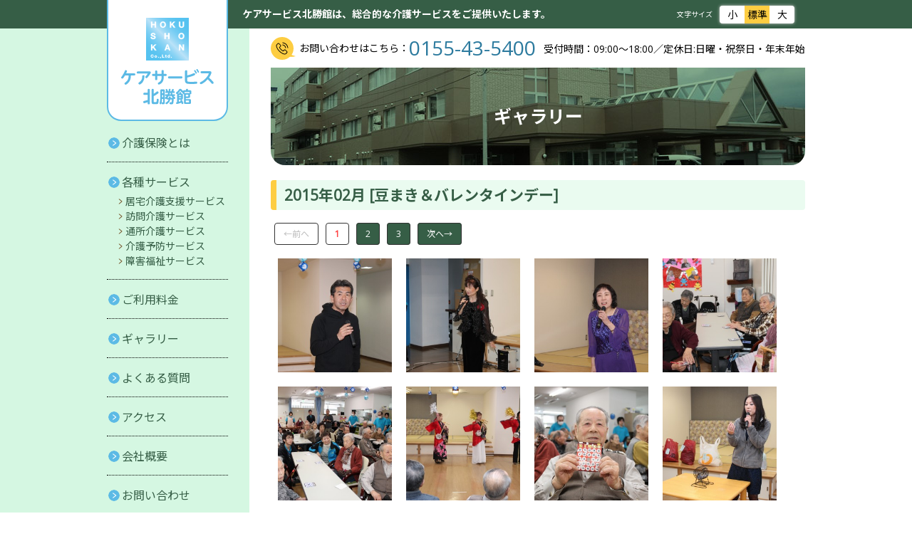

--- FILE ---
content_type: text/html; charset=UTF-8
request_url: http://www.hokushokan.jp/gallery/201502/
body_size: 5403
content:
<!DOCTYPE html>
<html lang="ja" class="no-js">
<head>
	<meta charset="UTF-8">
<title>ケアサービス北勝館 | イベント</title>
<meta name="viewport" content="width=device-width,initial-scale=1.0,minimum-scale=1.0,maximum-scale=1.0,user-scalable=0">
	<meta name="robots" content="all" />
<meta name="description" content="音更町　ケアサービス北勝館のホームページです。" />
<meta name="keywords" content="音更,ケアサービス" />
	<link rel="stylesheet" href="/libs/font/font.css">
	<link rel="stylesheet" href="/libs/fontawesome/css/all.css">
	
	<link href="https://fonts.googleapis.com/css?family=Noto+Sans+JP:400,700|Noto+Serif+JP|Open+Sans|Roboto:400,900&display=swap" rel="stylesheet">
	<link rel="stylesheet" href="/libs/smartmenus/css/sm-core-css.css">
	<link rel="stylesheet" href="/css/common.css?0.0.12">
		<link rel="stylesheet" href="/css/sp_layout.css?0.0.12" media="screen and (max-width: 767px)">
	<link rel="stylesheet" href="/css/pc_layout.css?0.0.12" media="screen and (min-width: 768px)">
	<link rel="stylesheet" href="/css/sm-simple.css?0.0.12">

    <link rel="stylesheet" href="/libs/photoswipe/dist/photoswipe.css">
    <link rel="stylesheet" href="/libs/photoswipe/dist/default-skin/default-skin.css">
	<link rel="stylesheet" href="/libs/jPages-master/css/jPages.css">

<link rel="stylesheet" type="text/css" href="/css/gallery.css?0.0.12" />

<script>
  (function(i,s,o,g,r,a,m){i['GoogleAnalyticsObject']=r;i[r]=i[r]||function(){
  (i[r].q=i[r].q||[]).push(arguments)},i[r].l=1*new Date();a=s.createElement(o),
  m=s.getElementsByTagName(o)[0];a.async=1;a.src=g;m.parentNode.insertBefore(a,m)
  })(window,document,'script','//www.google-analytics.com/analytics.js','ga');

  ga('create', 'UA-42948689-3', 'auto');
  ga('send', 'pageview');

</script>

</head>
<body>
<!--外枠-->
<div id="wrapper">

<!--コンテナ-->
<div id="container">
	<!--ヘッダー-->
<header id="header">
	<div id="header_inner">
		<h1>ケアサービス北勝館は、<br class="sp">総合的な介護サービスをご提供いたします。</h1>
<div id="header_upper_menu" class="pc"><div class="btn_block">
<p>文字サイズ</p>
<div id="change_fs">
<label for="fs_50"><input type="radio" name="fs" value="50" id="fs_50">小</label>
<label for="fs_62.5"><input type="radio" name="fs" value="62.5" id="fs_62.5">標準</label>
<label for="fs_80"><input type="radio" name="fs" value="80" id="fs_80" />大</label>
</div>		
</div>		
		
		
		
		
		
		
    </div>
</div>

</header>
<!--/ヘッダー-->
<div id="contents">

<!--ナビゲーション-->
<div id="menu">
<nav id="sp_nav" class="main-nav sp" role="navigation">

  <!-- Mobile menu toggle button (hamburger/x icon) -->
  <input id="main-menu-state" type="checkbox" />
  <label class="main-menu-btn" for="main-menu-state">
    <span class="main-menu-btn-icon"></span>
  </label>

  <p class="logo"><a href="/"><img src="/img/logo_sp.svg" width="300" alt=""></a></p>

<ul id="main-menu" class="sm sm-simple">
<li>
<a href="/" class="arrow">ホーム</a>	
</li>
<li>
<a>各種サービス</a>
	<ul>
<li><a href="/service/">各種サービス</a></li>
<li><a href="/service/homecare.php">居宅介護支援サービス</a></li>
<li><a href="/service/carevisits.php">訪問介護サービス</a></li>
<li><a href="/service/oneday.php">通所介護サービス</a></li>
<li><a href="/service/prevention.php">介護予防サービス</a></li>
<li><a href="/service/welfare.php">障害福祉サービス</a></li>
</ul>
</li>
<li>
<a href="/insurance.php" class="arrow">介護保険とは</a>	
</li>
<li>
<a href="/price.php" class="arrow">ご利用料金</a>	
</li>
<li>
<a href="/gallery/" class="arrow">ギャラリー</a>	
</li>
<li>
<a href="/faq.php" class="arrow">よくある質問</a>	
</li>
<li>
<a href="/access.php" class="arrow">アクセス</a>	
</li>
<li>
<a href="/company.php" class="arrow">会社概要</a>	
</li>
<li>
<a href="/contact/" class="arrow">お問い合わせ</a>	
</li>
<li>
<a href="/policy.php" class="arrow">個人情報保護方針</a>	
</li>
<li>
<a href="/recruit/" class="arrow">採用情報</a>	
</li>
<li>
<a href="/link.php" class="arrow">リンク</a>	
</li>
<li>
<a href="/pdf/shogukaizenkasan.pdf" class="arrow">介護職員等処遇改善加算</a>	
</li>
</ul>
</nav>

<div class="data pc">
    <p class="logo"><a href="/"><img src="/img/logo.svg" alt="ケアサービス北勝館"></a></p>
<ul class="navi">
<li class=""><a href="/insurance.php">介護保険とは</a></li>
<li class=""><a href="/service/">各種サービス</a><ul>
<li class="_" id="active2"><a href="/service/homecare.php">居宅介護支援サービス</a></li>
<li class="_" id="active2"><a href="/service/carevisits.php">訪問介護サービス</a></li>
<li class="_" id="active2"><a href="/service/oneday.php">通所介護サービス</a></li>
<li class="_" id="active2"><a href="/service/prevention.php">介護予防サービス</a></li>
<li class="_" id="active2"><a href="/service/welfare.php">障害福祉サービス</a></li>
</ul>
</li>
<li class=""><a href="/price.php">ご利用料金</a></li>
<li class=""><a href="/gallery/">ギャラリー</a></li>
<li class=""><a href="/faq.php">よくある質問</a></li>
<li class=""><a href="/access.php">アクセス</a></li>
<li class=""><a href="/company.php">会社概要</a></li>
<li class=""><a href="/contact/">お問い合わせ</a></li>
<li class=""><a href="/link.php">リンク</a></li>
</ul>

<div class="bana">
<a href="https://ameblo.jp/hokushokan/" target="_blank"><img src="/img/blog_bana.png?220808" alt="北勝館日記" /></a>
<a href="http://tokachinomori.jp/" target="_blank"><img src="/img/bana_tokachinomori.png" alt="有料老人ホーム北勝館" /></a>
<a href="http://www.shoureikan.jp/otofuke/" target="_blank"><img src="/img/bana_koumeikan.png" alt="音更宏明館病院" /></a>
<a href="/gallery/"><img src="/img/bana_event.png" alt="イベントギャラリー" /></a>
</div>

</div>
</div>
<!--/ナビゲーション-->
<div id="main">
    <div class="header_box">
		<p class="main_tel">お問い合わせはこちら：<span>0155-43-5400</span></p>
		<p><span>受付時間：09:00～18:00／</span><span>定休日:日曜・祝祭日・年末年始</span></p>
    </div>
	<div class="data">
<!--メインコンテンツ-->
<div id="page_img">
<img src="/img/header/common.jpg?220808" class="pc" alt="ギャラリー"><img src="/img/header/common_sp.jpg?220808" class="sp" alt="ギャラリー">
<h1>ギャラリー</h1>
</div>

<h2>2015年02月 [豆まき＆バレンタインデー]</h2>
<div class="view">
<div class="holder"></div>
<ul id="Searchresult"><!-- ここにコンテンツを表示 --></ul>
<ul id="js-gallery">
                <li><a class="slide" name="leaf" href="/event/201502/1.jpg"><img src="/event/201502/1.jpg" alt="" /></a></li>
                <li><a class="slide" name="leaf" href="/event/201502/2.jpg"><img src="/event/201502/2.jpg" alt="" /></a></li>
                <li><a class="slide" name="leaf" href="/event/201502/3.jpg"><img src="/event/201502/3.jpg" alt="" /></a></li>
                <li><a class="slide" name="leaf" href="/event/201502/4.jpg"><img src="/event/201502/4.jpg" alt="" /></a></li>
                <li><a class="slide" name="leaf" href="/event/201502/5.jpg"><img src="/event/201502/5.jpg" alt="" /></a></li>
                <li><a class="slide" name="leaf" href="/event/201502/6.jpg"><img src="/event/201502/6.jpg" alt="" /></a></li>
                <li><a class="slide" name="leaf" href="/event/201502/7.jpg"><img src="/event/201502/7.jpg" alt="" /></a></li>
                <li><a class="slide" name="leaf" href="/event/201502/8.jpg"><img src="/event/201502/8.jpg" alt="" /></a></li>
                <li><a class="slide" name="leaf" href="/event/201502/9.jpg"><img src="/event/201502/9.jpg" alt="" /></a></li>
                <li><a class="slide" name="leaf" href="/event/201502/10.jpg"><img src="/event/201502/10.jpg" alt="" /></a></li>
                <li><a class="slide" name="leaf" href="/event/201502/11.jpg"><img src="/event/201502/11.jpg" alt="" /></a></li>
                <li><a class="slide" name="leaf" href="/event/201502/12.jpg"><img src="/event/201502/12.jpg" alt="" /></a></li>
                <li><a class="slide" name="leaf" href="/event/201502/13.jpg"><img src="/event/201502/13.jpg" alt="" /></a></li>
                <li><a class="slide" name="leaf" href="/event/201502/14.jpg"><img src="/event/201502/14.jpg" alt="" /></a></li>
                <li><a class="slide" name="leaf" href="/event/201502/15.jpg"><img src="/event/201502/15.jpg" alt="" /></a></li>
                <li><a class="slide" name="leaf" href="/event/201502/16.jpg"><img src="/event/201502/16.jpg" alt="" /></a></li>
                <li><a class="slide" name="leaf" href="/event/201502/17.jpg"><img src="/event/201502/17.jpg" alt="" /></a></li>
                <li><a class="slide" name="leaf" href="/event/201502/18.jpg"><img src="/event/201502/18.jpg" alt="" /></a></li>
                <li><a class="slide" name="leaf" href="/event/201502/19.jpg"><img src="/event/201502/19.jpg" alt="" /></a></li>
                <li><a class="slide" name="leaf" href="/event/201502/20.jpg"><img src="/event/201502/20.jpg" alt="" /></a></li>
                <li><a class="slide" name="leaf" href="/event/201502/21.jpg"><img src="/event/201502/21.jpg" alt="" /></a></li>
                <li><a class="slide" name="leaf" href="/event/201502/22.jpg"><img src="/event/201502/22.jpg" alt="" /></a></li>
                <li><a class="slide" name="leaf" href="/event/201502/23.jpg"><img src="/event/201502/23.jpg" alt="" /></a></li>
                <li><a class="slide" name="leaf" href="/event/201502/24.jpg"><img src="/event/201502/24.jpg" alt="" /></a></li>
                <li><a class="slide" name="leaf" href="/event/201502/25.jpg"><img src="/event/201502/25.jpg" alt="" /></a></li>
        </ul>
<div class="holder"></div>

</div>
	<h2>イベント一覧</h2>

<div class="list">
<h3>2024年</h3>
<ul>
	<li class="dirlist"><a href="/gallery/2024/2/"><span>節分</span></a></li>
	
	<li class="dirlist"><a href="/gallery/2024/1/"><span>お餅つき</span></a></li>
	
</ul>
<h3>2023年</h3>
<ul>
	<li class="dirlist"><a href="/gallery/2023/12/"><span>クリスマス会</span></a></li>
	
	<li class="dirlist"><a href="/gallery/2023/11/"><span>ハンドケア</span></a></li>
	
	<li class="dirlist"><a href="/gallery/2023/10/"><span>開館記念祭</span></a></li>
	
	<li class="dirlist"><a href="/gallery/2023/9/"><span>敬老会</span></a></li>
	
	<li class="dirlist"><a href="/gallery/2023/8/"><span>七夕祭り</span></a></li>
	
	<li class="dirlist"><a href="/gallery/2023/7/"><span>夏祭り</span></a></li>
	
	<li class="dirlist"><a href="/gallery/2023/6/"><span>運動会</span></a></li>
	
	<li class="dirlist"><a href="/gallery/2023/5/"><span>お餅つき</span></a></li>
	
	<li class="dirlist"><a href="/gallery/2023/4/"><span>お花見</span></a></li>
	
	<li class="dirlist"><a href="/gallery/2023/3/"><span>中華フェア</span></a></li>
	
	<li class="dirlist"><a href="/gallery/2023/2/"><span>節分</span></a></li>
	
	<li class="dirlist"><a href="/gallery/2023/1/"><span>初日の出＆餅つき</span></a></li>
	
</ul>
<h3>2022年</h3>
<ul>
	<li class="dirlist"><a href="/gallery/2022/20/"><span>クリスマス会</span></a></li>
	
	<li class="dirlist"><a href="/gallery/2022/19/"><span>蕎麦祭り</span></a></li>
	
	<li class="dirlist"><a href="/gallery/2022/18/"><span>紅葉</span></a></li>
	
	<li class="dirlist"><a href="/gallery/2022/17/"><span>開会記念祭</span></a></li>
	
	<li class="dirlist"><a href="/gallery/2022/16/"><span>敬老会</span></a></li>
	
	<li class="dirlist"><a href="/gallery/2022/15/"><span>夏祭り</span></a></li>
	
	<li class="dirlist"><a href="/gallery/2022/14/"><span>流しそうめん・スイカ割り</span></a></li>
	
	<li class="dirlist"><a href="/gallery/2022/13/"><span>7月お楽しみレク</span></a></li>
	
	<li class="dirlist"><a href="/gallery/2022/12/"><span>ひまわり記念写真</span></a></li>
	
	<li class="dirlist"><a href="/gallery/2022/11/"><span>父の日</span></a></li>
	
	<li class="dirlist"><a href="/gallery/2022/10/"><span>運動会</span></a></li>
	
	<li class="dirlist"><a href="/gallery/2022/9/"><span>お楽しみレク</span></a></li>
	
	<li class="dirlist"><a href="/gallery/2022/8/"><span>母の日</span></a></li>
	
	<li class="dirlist"><a href="/gallery/2022/7/"><span>日光浴</span></a></li>
	
	<li class="dirlist"><a href="/gallery/2022/6/"><span>お花見</span></a></li>
	
	<li class="dirlist"><a href="/gallery/2022/5/"><span>記念品贈呈</span></a></li>
	
	<li class="dirlist"><a href="/gallery/2022/4/"><span>桜制作</span></a></li>
	
	<li class="dirlist"><a href="/gallery/2022/3/"><span>百寿祝い</span></a></li>
	
	<li class="dirlist"><a href="/gallery/2022/2/"><span>お餅つき・初詣</span></a></li>
	
	<li class="dirlist"><a href="/gallery/2022/1/"><span>初日の出</span></a></li>
	
</ul>
<h3>2021年</h3>
<ul>
	<li class="dirlist"><a href="/gallery/2021/6/"><span>北勝館10周年</span></a></li>
	
	<li class="dirlist"><a href="/gallery/2021/5/"><span>音楽祭</span></a></li>
	
	<li class="dirlist"><a href="/gallery/2021/4/"><span>紅葉ドライブ</span></a></li>
	
	<li class="dirlist"><a href="/gallery/2021/3/"><span>お楽しみレク</span></a></li>
	
	<li class="dirlist"><a href="/gallery/2021/2/"><span>スイカ割り</span></a></li>
	
	<li class="dirlist"><a href="/gallery/2021/1/"><span>夏祭り</span></a></li>
	
</ul>
<h3>2020年</h3>
<ul>
	<li><a href="/gallery/202010/">10月</a></li>
		<li><a href="/gallery/202009/">9月</a></li>
		<li><a href="/gallery/202008/">8月</a></li>
		<li><a href="/gallery/202007/">7月</a></li>
		<li><a href="/gallery/202006/">6月</a></li>
		<li><a href="/gallery/202002/">2月</a></li>
		<li><a href="/gallery/202001/">1月</a></li>
	</ul>
<h3>2019年</h3>
<ul>
	<li><a href="/gallery/201912/">12月</a></li>
		<li><a href="/gallery/201910/">10月</a></li>
		<li><a href="/gallery/201909/">9月</a></li>
		<li><a href="/gallery/201908/">8月</a></li>
		<li><a href="/gallery/201907/">7月</a></li>
		<li><a href="/gallery/201906/">6月</a></li>
		<li><a href="/gallery/201905/">5月</a></li>
		<li><a href="/gallery/201903/">3月</a></li>
		<li><a href="/gallery/201902/">2月</a></li>
	</ul>
<h3>2018年</h3>
<ul>
	<li><a href="/gallery/201812/">12月</a></li>
		<li><a href="/gallery/201811/">11月</a></li>
		<li><a href="/gallery/201810/">10月</a></li>
		<li><a href="/gallery/201809/">9月</a></li>
		<li><a href="/gallery/201808/">8月</a></li>
		<li><a href="/gallery/201807/">7月</a></li>
		<li><a href="/gallery/201806/">6月</a></li>
		<li><a href="/gallery/201805/">5月</a></li>
		<li><a href="/gallery/201803/">3月</a></li>
		<li><a href="/gallery/201802/">2月</a></li>
		<li><a href="/gallery/201801/">1月</a></li>
	</ul>
<h3>2017年</h3>
<ul>
	<li><a href="/gallery/201712/">12月</a></li>
		<li><a href="/gallery/201711/">11月</a></li>
		<li><a href="/gallery/201710/">10月</a></li>
		<li><a href="/gallery/201709/">9月</a></li>
		<li><a href="/gallery/201708/">8月</a></li>
		<li><a href="/gallery/201707/">7月</a></li>
		<li><a href="/gallery/201706/">6月</a></li>
		<li><a href="/gallery/201705/">5月</a></li>
		<li><a href="/gallery/201704/">4月</a></li>
		<li><a href="/gallery/201703/">3月</a></li>
		<li><a href="/gallery/201702/">2月</a></li>
		<li><a href="/gallery/201701/">1月</a></li>
	</ul>
<h3>2016年</h3>
<ul>
	<li><a href="/gallery/201612/">12月</a></li>
		<li><a href="/gallery/201610/">10月</a></li>
		<li><a href="/gallery/201609/">9月</a></li>
		<li><a href="/gallery/201608/">8月</a></li>
		<li><a href="/gallery/201607/">7月</a></li>
		<li><a href="/gallery/201606/">6月</a></li>
		<li><a href="/gallery/201605/">5月</a></li>
		<li><a href="/gallery/201604/">4月</a></li>
		<li><a href="/gallery/201602/">2月</a></li>
		<li><a href="/gallery/201601/">1月</a></li>
	</ul>
<h3>2015年</h3>
<ul>
	<li><a href="/gallery/201512/">12月</a></li>
		<li><a href="/gallery/201511/">11月</a></li>
		<li><a href="/gallery/201510/">10月</a></li>
		<li><a href="/gallery/201509/">9月</a></li>
		<li><a href="/gallery/201508/">8月</a></li>
		<li><a href="/gallery/201507/">7月</a></li>
		<li><a href="/gallery/201506/">6月</a></li>
		<li><a href="/gallery/201505/">5月</a></li>
		<li><a href="/gallery/201504/">4月</a></li>
		<li><a href="/gallery/201503/">3月</a></li>
		<li class="select"><a href="/gallery/201502/">2月</a></li>
		<li><a href="/gallery/201501/">1月</a></li>
	</ul>
<h3>2014年</h3>
<ul>
	<li><a href="/gallery/201412/">12月</a></li>
		<li><a href="/gallery/201411/">11月</a></li>
		<li><a href="/gallery/201410/">10月</a></li>
		<li><a href="/gallery/201409/">9月</a></li>
		<li><a href="/gallery/201408/">8月</a></li>
		<li><a href="/gallery/201407/">7月</a></li>
		<li><a href="/gallery/201406/">6月</a></li>
		<li><a href="/gallery/201405/">5月</a></li>
		<li><a href="/gallery/201404/">4月</a></li>
		<li><a href="/gallery/201403/">3月</a></li>
		<li><a href="/gallery/201402/">2月</a></li>
		<li><a href="/gallery/201401/">1月</a></li>
	</ul>
<h3>2013年</h3>
<ul>
	<li><a href="/gallery/201312/">12月</a></li>
		<li><a href="/gallery/201311/">11月</a></li>
		<li><a href="/gallery/201310/">10月</a></li>
		<li><a href="/gallery/201309/">9月</a></li>
		<li><a href="/gallery/201308/">8月</a></li>
		<li><a href="/gallery/201307/">7月</a></li>
		<li><a href="/gallery/201306/">6月</a></li>
		<li><a href="/gallery/201305/">5月</a></li>
		<li><a href="/gallery/201304/">4月</a></li>
		<li><a href="/gallery/201303/">3月</a></li>
		<li><a href="/gallery/201302/">2月</a></li>
		<li><a href="/gallery/201301/">1月</a></li>
	</ul>
<h3>2012年</h3>
<ul>
	<li><a href="/gallery/201212/">12月</a></li>
		<li><a href="/gallery/201211/">11月</a></li>
		<li><a href="/gallery/201210/">10月</a></li>
		<li><a href="/gallery/201209/">9月</a></li>
		<li><a href="/gallery/201208/">8月</a></li>
		<li><a href="/gallery/201207/">7月</a></li>
		<li><a href="/gallery/201206/">6月</a></li>
		<li><a href="/gallery/201205/">5月</a></li>
		<li><a href="/gallery/201204/">4月</a></li>
		<li><a href="/gallery/201203/">3月</a></li>
		<li><a href="/gallery/201202/">2月</a></li>
		<li><a href="/gallery/201201/">1月</a></li>
	</ul>
<h3>2011年</h3>
<ul>
	<li><a href="/gallery/201112/">12月</a></li>
		<li><a href="/gallery/201111/">11月</a></li>
		<li><a href="/gallery/201110/">10月</a></li>
	</ul>
<div style="clear: both;"></div>
</div>

<h2>ケアサービス北勝館の介護サービス一覧</h2>
<div class="service_box">
<ul>
<li><a href="/service/homecare.php"><img src="/img/common/1.png" alt="居宅介護支援サービス"></a></li>
<li><a href="/service/carevisits.php"><img src="/img/common/2.png" alt="訪問介護サービス"></a></li>
<li><a href="/service/oneday.php"><img src="/img/common/3.png" alt="通所介護サービス"></a></li>
<li><a href="/service/prevention.php"><img src="/img/common/4.png" alt="介護予防サービス"></a></li>
<li><a href="/service/welfare.php"><img src="/img/common/5.png" alt="障害福祉サービス"></a></li>
</ul>
<p class="b_link"><a href="/service/">介護サービス一覧へ</a></p>
</div>
<div class="contact_box">
<p><a href="/contact/">お問い合わせはこちら</a></p>
</div>

<!--メインコンテンツ-->
</div>
</div>
</div>
</div>
<!--/コンテナ-->
</div>
<!--/外枠-->


<!--フッター-->
<footer id="footer">
<div class="footer_box">
<div class="pagetop">
<a href="#header" class="toplink">このページの上まで戻る</a>
</div>
<div class="footer_flex">
<div class="footer_address">
<p class="name">ケアサービス北勝館</p>
<p>北海道河東郡音更町木野大通東17丁目2番地4</p>
<p class="name">TEL:0155-43-5400</p>
</div>
<!--サブナビゲーション-->
<div class="footer_navi pc">

	<ul>
		<li><a href="/">ホーム</a>
					</li>
		<li><a href="/service/">各種サービス</a>
						<ul>
			<li><a href="/service/homecare.php">居宅介護支援サービス</a></li>
			<li><a href="/service/carevisits.php">訪問介護サービス</a></li>
			<li><a href="/service/oneday.php">通所介護サービス</a></li>
			<li><a href="/service/prevention.php">介護予防サービス</a></li>
			<li><a href="/service/welfare.php">障害福祉サービス</a></li>
			</ul>
					</li>
	</ul>
	<ul>
		<li><a href="/insurance.php">介護保険とは</a>
					</li>
		<li><a href="/price.php">ご利用料金</a>
					</li>
		<li><a href="/gallery/">ギャラリー</a>
					</li>
		<li><a href="/faq.php">よくある質問</a>
					</li>
		<li><a href="/access.php">アクセス</a>
					</li>
	</ul>
	<ul>
		<li><a href="/company.php">会社概要</a>
					</li>
		<li><a href="/pdf/shogukaizenkasan.pdf" target="_blank">介護職員等処遇改善加算</a>
					</li>
		<li><a href="/contact/">お問い合わせ</a>
					</li>
		<li><a href="/policy.php">個人情報保護方針</a>
					</li>
		<li><a href="/recruit/">採用情報</a>
					</li>
		<li><a href="/link.php">リンク</a>
					</li>
	</ul>
</div>
<div class="footer_navi sp">

	<ul id="sp_menu">
		<li>
						<a href="/" class="arrow">ホーム</a>
					</li>
		<li>
						<span>各種サービス</span>
			<ul style="display: none;">
			<li><a href="/service/">各種サービス</a></li>
			<li><a href="/service/homecare.php">居宅介護支援サービス</a></li>
			<li><a href="/service/carevisits.php">訪問介護サービス</a></li>
			<li><a href="/service/oneday.php">通所介護サービス</a></li>
			<li><a href="/service/prevention.php">介護予防サービス</a></li>
			<li><a href="/service/welfare.php">障害福祉サービス</a></li>
			</ul>
					</li>
		<li>
						<a href="/insurance.php" class="arrow">介護保険とは</a>
					</li>
		<li>
						<a href="/price.php" class="arrow">ご利用料金</a>
					</li>
		<li>
						<a href="/gallery/" class="arrow">ギャラリー</a>
					</li>
		<li>
						<a href="/faq.php" class="arrow">よくある質問</a>
					</li>
		<li>
						<a href="/access.php" class="arrow">アクセス</a>
					</li>
		<li>
						<a href="/company.php" class="arrow">会社概要</a>
					</li>
		<li>
						<a href="/contact/" class="arrow">お問い合わせ</a>
					</li>
		<li>
						<a href="/policy.php" class="arrow">個人情報保護方針</a>
					</li>
		<li>
						<a href="/recruit/" class="arrow">採用情報</a>
					</li>
		<li>
						<a href="/link.php" class="arrow">リンク</a>
					</li>
		<li>
						<a href="/pdf/shogukaizenkasan.pdf" target="_blank" class="arrow">介護職員等処遇改善加算</a>
					</li>
	</ul>
</div>
<!--/サブナビゲーション-->
</div>
</div>
<p class="copyright">Copyright (c) 2011-2026<br class="sp">
Care Service Hokusyoukan. All Rights Reserved.</p>

</footer>
<!--/フッター-->
<script src="/js/modernizr-custom.js"></script>
<script src="https://ajax.googleapis.com/ajax/libs/jquery/1.12.4/jquery.min.js"></script>
<script src="/js/ui/jquery-ui.js"></script>
<script src="/js/jquery.cookie.js"></script>
<script src="/libs/smartmenus/jquery.smartmenus.js"></script>
<script src="/js/common.js?0.0.12"></script>


<script src="/js/ofi.js"></script>
<script src="/libs/jPages-master/js/jPages.js"></script>
<script src="/libs/jquery.photoswipe-master/dist/jquery.photoswipe-global.js"></script>
<script>
objectFitImages();

$(function(){
	$("div.holder").jPages({
    	containerID : "js-gallery",
		next:"次へ→",
		previous:"←前へ",
		perPage:12
	});
	$("#js-gallery").photoSwipe(".slide", {bgOpacity: 0.8, shareEl: false}, {
		close: function () {
			console.log("closed");
		}
	});

});

</script>




</body>
</html>


--- FILE ---
content_type: text/css
request_url: http://www.hokushokan.jp/css/common.css?0.0.12
body_size: 2016
content:
@charset "utf-8";
/* CSS Document */
html {
	font-size: 62.5%;
}
body {
	font-size: 1.0rem; /*10px*/
	font-family: 'Open Sans','Noto Sans JP', sans-serif;
	margin: 0;
	padding: 0;

	box-sizing: border-box;
}
a:link {
	color: #3299db;
}

a:visited {
	color: #3299db;
}

a:active {
	color: #3299db;
}

a:hover {
	color: #3299db;
}
a:link {
	text-decoration: none;
}

a:visited {
	text-decoration: none;
}

a:active {
	text-decoration: none;
}

a:hover {
	text-decoration: none;
}
.clearfix:after {
    visibility: hidden;
    display: block;
    content: " ";
    clear: both;
    height: 0;
    font-size: 0;
}
body, h1, h2, h3, h4, h5, h6, p, ul, ul li, ol, dl, dt, dd {
    margin: 0;
    padding: 0;
}
h2 {
	font-size: 2.1rem;
	margin:1em 0;
	padding: 0 0 0 .5em;
    line-height: 2;
    font-weight: bold;
    color: rgba(54,94,70,1);
	background: rgba(213,247,226,.5);
	border-left: 8px solid rgba(253,205,66,1);
	border-radius: 4px;
}


h3 {
	margin: 0 0 0.5em 0;
	padding: 2px 0 0 8px;
	border-left: 5px solid rgba(54,94,70,1);
	border-bottom: 1px solid rgba(54,94,70,1);
	font-size: 1.8rem;
	font-weight: bold;
	line-height: 1.5;
}



h4 {
	font-size: 1.5rem;
}

.double_col #inner_body h1 {
    margin-left: -30px;
    margin-bottom: 10px;
    padding: 7px 0 0 23px;
    border-left: 7px solid #F69;
    font-size: 200%;line-height: 1.35;
}
h6.hs_01 {
	position: relative;
	padding: 1em 1.5em;
	border-left: none;
	background-color: #dce8e9;
	-webkit-border-radius: 6px;
	-moz-border-radius: 6px;
	border-radius: 6px;
	/*box-shadow: 2px 2px 4px rgba(0, 0, 0, .1) inset;*/
}
#footer_lower{
	background-color: #0b4889;
	color: #fff;
	text-align: center;
	padding: 10px;
}

.fade {  
    -webkit-transition: 0.3s ease-in-out;  
       -moz-transition: 0.3s ease-in-out;  
         -o-transition: 0.3s ease-in-out;  
            transition: 0.3s ease-in-out;  
}  
.radius{
	-webkit-border-radius: 4px;
	-moz-border-radius: 4px;
	-o-border-radius: 4px;
	-ms-border-radius: 4px;
	border-radius: 4px;
}
.shadow{
	-moz-box-shadow:0 0 5px #999;
	-webkit-box-shadow:0 0 5px #999;
	-o-box-shadow:0 0 5px #999;
	-ms-box-shadow:0 0 5px #999;
	box-shadow:0 0 5px #999;
}

ol.maru{
    counter-reset: list_count;
	list-style-type: none;
}
ol.maru li::before{
      margin-right: .25em;
      counter-increment: list_count;
      content: counter(list_count);
      display: inline-block;
      line-height: 1em;
      text-align: center;
      height: 1em;
      width: 1em;
      border-radius: 50%;
      font-size: 0.8em;
      border: 1px solid #000;
}
.service_box ul{
	display: flex;
	flex-direction:column;
	list-style-type: none;
}
.service_box ul li{
	margin: 0 0 10px;
}
.service_box ul li img{
	border-radius: 20px 20px 0 0;
	margin: 0 0 10px;
	width: 100%;
}
.link_box ul{
	display: flex;
	flex-direction:column;
	list-style-type: none;
}
.link_box ul li{
	margin: 0 0 10px;
}
.link_box ul li img{
	border-radius: 10px;
	margin: 0 0 10px;
	width: 100%;
}
.b_link{
	text-align: right;
	margin-bottom: 10px;
}
.b_link a{
	position: relative;
    display: inline-block;
}
.contact_box{}
.contact_box p{
	display: block;
	text-align: center;
	margin: 20px auto;
}
.contact_box a{
	display: inline-block;
	background: #FDCD42;
	position: relative;
	color: #000;
	padding: 10px 4em 10px 5em;
	border-radius:10px;
	box-shadow:0px 2px 0px 0px #a8872d;
	margin: auto;
	text-align: center;
}

.contact_box a::before{
	content: "";
	width: 1em;
	height: 1em;
	background: url("/img/icon/mail.svg") no-repeat center center;
	background-size: contain;
	position: absolute;
	margin: auto;
	left: 3.8em;
	top: 0;
	bottom: 0;
}


.b_link a::before{
	content: "";
	width: 1em;
	height: 1em;
	background: url("/img/icon/list.svg") no-repeat center center;
	background-size: cover;
	position: absolute;
	margin: auto;
	left: -1.2em;
	top: 0;
	bottom: 0;
}


#main p{
	margin: 0 0 20px;
}
#main ul.list{
	    padding-left: 1.5em;
    list-style-type: none;
	margin: 0 0 20px;
}
#main ul.list li{
	position: relative;
}
#main ul.list li::before{
	content: "";
    display: block;
    position: absolute;
    width: .8em;
    height: .8em;
    background: rgba(54,94,70,1);
    left: -1.3em;
    top: 0.4em;
}
#main table{

	border-collapse: collapse;
	margin-bottom: 20px;
	width: 100%;
}
#main table thead{}
#main table thead th{
	background: rgba(54,94,70,1);
	color: #fff;
	border: 1px solid #9aaea2;
	font-weight: normal;
}
#main table tbody{}
#main table tbody td{
	border: 1px solid #9aaea2;
	padding: 5px;
}
#main table tbody td.nowrap{
	white-space: nowrap;
}
#main table tbody th{
	background: #ebefec;
	border: 1px solid #9aaea2;
	font-weight: normal;white-space: nowrap;
}
	.sticky_table thead th {
	  /* 縦スクロール時に固定する */
	  position: -webkit-sticky;
	  position: sticky;
	  top: 0;
	  z-index: 1;
	}
	.sticky_table th:first-child {
	  /* 横スクロール時に固定する */
	  position: -webkit-sticky;
	  position: sticky;
	  left: 0;
	}
	.sticky_table_wrapper {
	  overflow: scroll;
	  width: calc(100% - 1rem);
	}
	.sticky_table thead th:first-child {
	  /* ヘッダー行内の他のセルより手前に表示する */
	  z-index: 2;
	}




@media screen and (min-width:768px) {
	.service_box ul{
		display: flex;
		flex-direction:row;
		flex-wrap: wrap;
		justify-content:space-between;
	}
	
	.service_box ul li{
		width: 49%;
	}
	.link_box ul{
		display: flex;
		flex-direction:row;
		flex-wrap: wrap;
		justify-content:space-between
	}
	.link_box ul li{
		width: 49%;
	}
	.sticky_table{
	  /* 縦スクロール時に固定する */
	  position: relative;
	  top: 0;
	  z-index: 1;
		width: 100%;
	}
	.sticky_table thead th {
	  /* 縦スクロール時に固定する */
	  position: relative;
	  top: 0;
	  z-index: 1;
	}
	.sticky_table th:first-child {
	  /* 横スクロール時に固定する */
	  position: relative;

	  left: 0;
	}
	.sticky_table_wrapper {
	  overflow: auto;
	  width:100%;
	}
	.sticky_table thead th:first-child {
	  /* ヘッダー行内の他のセルより手前に表示する */
	  z-index: 2;
	}


}

--- FILE ---
content_type: text/css
request_url: http://www.hokushokan.jp/css/pc_layout.css?0.0.12
body_size: 2109
content:
.sp:not(.pc) ,.tb:not(.pc){
  display: none !important;
}

#wrapper{
	width: 100%;
	position: relative;
	border-top: 40px solid rgba(54,94,70,1);
	background: #fff;
	background: linear-gradient(to right,  rgba(213,247,226,1) 50%,rgba(255,255,255,1) 50%);
	background: -moz-linear-gradient(left,  rgba(213,247,226,1) 50%, rgba(255,255,255,1) 50%);
	background: -webkit-linear-gradient(left,  rgba(213,247,226,1) 50%,rgba(255,255,255,1) 50%);
}
#container{
	width: 100%;
	max-width: 1000px;
	margin: auto;
	position: relative;
	
}
#header {
	margin-top: -40px;
}
#header_inner {
	margin: 0 0 0 20px;
	height: 40px;
	position: relative;
	color: #fff;
}

#header h1 {
	line-height: 40px;
	font-size: 1.3rem;
	float: left;
}

#header_upper_menu{
	float: right;
}
#header_upper_menu p{
	display: inline-block;
	height: 40px;
	line-height: 40px;
	vertical-align: bottom;
	margin: 0 10px;
	font-size: 10px;
}
#header_upper_menu .btn_block{
	margin-right: 10px;
	display: flex;
	align-items: center;
	width: 190px;
}
#header_upper_menu .btn_block>div{
	display: inline-block;
	border-radius: 4px;
	box-shadow:0px 0px 4px 0px #cccccc;
	background: #fff;
	color: #000;
}
#header_upper_menu .btn_block>div label{
	width: 35px;
	display: inline-block;
	text-align: center;
	font-size: 14px;
	line-height: 25px;
	float: left;
}

#change_fs label.slct{
	background: #FDCD42;
}
#change_fs label:first-child{
	border-radius: 4px 0 0 4px;
}
#change_fs label:last-child{
	border-radius: 0 4px 4px 0;
}
#header_upper_menu >div input{
	border: 0;
	clip: rect(0 0 0 0);
	height: 1px;
	margin: -1px;
	overflow: hidden;
	padding: 0;
	position: absolute;
	width: 1px;
}

#contents{
	width: 100%;
	max-width: 1000px;
	margin: auto;
	display: flex;
}


#menu{
	width: 210px;
}
#menu .data{
	margin-left: 10px;
	margin-right: 30px;
}

#menu .logo{
}

#menu ul.navi{
	list-style-type: none;
	font-size: 1.6rem;
	margin-bottom: 30px;
}
#menu ul.navi a{
	color: rgba(54,94,70,1);
}
#menu ul.navi>li{
	position: relative;
	padding: 15px 0 15px 1.3em;
	border-bottom: 1px dotted #000;
}
#menu ul.navi li::before {
    content: "";
    width: 1.6rem;
    height: 1.6rem;
    margin: auto;
    background: url("/img/icon/list.svg") no-repeat center center;
    background-size:contain;
    position: absolute;
	border-radius: 50%;
    top: 20px;
    left: 2px;
}

#menu ul.navi li ul{
	position: relative;
	list-style-type: none;
	font-size: 1.4rem;
	margin-top: 5px;
	padding: 0 0 0 ;
}
#menu ul.navi li ul li{
	position: relative;
	padding: 0 0 0 .4em;
	line-height: 1.5;
}
#menu ul.navi li ul li::before{
	content: "";
	width: .6em;
	height: .6em;
	margin: auto;
	background: url("/img/icon/list_brown.svg") no-repeat center center;
    background-size: contain;
	position: absolute;
    top: 7px;
    left: -6px;
}

#menu .bana img{
	width: 100%;
}



#main{
	padding-bottom: 40px;
	background: #fff;
	font-size: 1.6rem;
	width: calc(100% - 210px);
}
#main .data{
	margin-left: 30px;
	margin-right: 10px;
}

#main .header_box{
	margin:10px 10px 0px 30px;

	display: flex;
	justify-content: space-between;
	align-items:center;
	font-size: 1.4rem;
	flex-wrap: wrap;
}

#main .header_box p{
	margin: 0 0  10px;
}
#main .header_box .main_tel{
	vertical-align: middle;
	position: relative;
	padding-left: 40px;
	line-height: 35px;
}
#main .header_box .main_tel::before{
	content: "";
	width: 35px;
	height: 32px;
	background: url("/img/icon/tel.svg") no-repeat center center;
	background-size: contain;
	position: absolute;
	margin: auto;
	left: 0;
	top: 0;
	bottom: 0;
}
#main .header_box .main_tel span{
	font-size: 2.8rem;
	color: #2C7A9E;
	vertical-align: bottom;
}


p#pan {
	font-size: 1.4rem;
	line-height: 20px;
	height: 20px;
    margin-top: 13px;
    margin-right: 30px;
    padding: 5px 0 0 110px;
	text-align: right;
}




figure{
	text-align: center;
	margin: 2em 30px;
}
figure img{
	width: 100%;
	display: block;
}
figure figcaption{
}

figure.l{
	margin: 2em 30px;
}
figure.l img{
	float: right;
	width: 55%;
	display: block;
}
figure.l figcaption{
	width: 40%;	float: left;	text-align: left;

}

.imgflex{
	margin: 2em 30px;
	display: flex;flex-wrap: wrap;
}
.imgflex figure{
	width: 48%;
	text-align: center;
	margin: 0 1% 10px;
	box-sizing: border-box;
}
.imgflex figure img{
	width: 100%;
	display: block;
}
.imgflex figure figcaption{
	font-size: 1.2rem;
}

#page_img{
	position: relative;
}

#page_img img{
	border-radius: 0 0 20px 20px;
	display: block;
	position: relative;
	width: 100%;
}

#page_img h1{
	position: absolute;
    margin: auto;
    top: 0;
    bottom: 0;
    left: 0;
    right: 0;
    color: #fff;
    text-align: center;
    height: 1em;
    line-height: 1;
	font-size: 2.5rem;
}




footer{
	color: #fff;
	background: rgba(54,94,70,1);
}

footer .footer_box{
	width: 100%;
	max-width: 1000px;
	margin: auto;
	font-size: 1.4rem;
	position: relative;
	color: #fff;
}
footer .pagetop{
	position: absolute;
	right: 10px;
	top: -2.8rem;
	background: rgba(54,94,70,.8);
	margin: auto;
	line-height: 3rem;
	font-size: 1.4rem;
	border-radius: 10px 10px 0 0;
	color: #fff;
}
footer .pagetop a{
	color: #fff;
	padding:0 1em 0 2em;
}
footer .pagetop a::before{
	content: "";
    width: 0;
    height: 0;
    border-left: .5em solid transparent;
    border-right: .5em solid transparent;
    border-bottom: .5em solid #fff;
    position: absolute;
    left:.8em;
    top: 0;
    bottom: 0;
    margin: auto;
}
footer .footer_flex{
	margin: 0 10px;
	display: flex;
	flex-wrap: wrap;
	justify-content: space-between;
}

footer .footer_address{
	margin-top: 30px;

	position: relative;
	background: url("/img/mark.svg") no-repeat left top;
	background-size: 8rem 8rem;
	padding-left: 9rem;
	font-size: 1.5rem;
}
footer .footer_address p.name{
	font-size: 2rem;
}
footer .footer_navi{
	margin: 30px 0;
	display: flex;
	width: 39em;
	justify-content:space-between;
}
footer .footer_navi>ul{
	list-style-type: none;
	font-size: 1.6rem;
	margin-bottom: 30px;
}
footer .footer_navi>ul a{
	color: #fff;
}
footer .footer_navi>ul>li{
	position: relative;
	padding: 5px 0 5px 1.3em;

}
footer .footer_navi>ul li::before {
    content: "";
    width: 1.6rem;
    height: 1.6rem;
    margin: auto;
    background: url("/img/icon/list.svg") no-repeat center center;
    background-size:contain;
    position: absolute;
	border-radius: 50%;
    top: 10px;
    left: 2px;
}

footer .footer_navi>ul li ul{
	position: relative;
	list-style-type: none;
	font-size: 1.4rem;
	margin-top: 5px;
	padding: 0 0 0 ;
}
footer .footer_navi>ul li ul li{
	position: relative;
	padding: 0 0 0 .4em;
	line-height: 1.5;
}
footer .footer_navi>ul li ul li::before{
	content: "";
	width: .6em;
	height: .6em;
	margin: auto;
	background: url("/img/icon/list_white.svg") no-repeat center center;
    background-size: contain;
	position: absolute;
    top: 7px;
    left: -6px;
}

.copyright {
	clear: both;
	font-size: 1.3rem;
	text-align: center;
	margin: 0;line-height: 3;
	color: #fff;
	background: rgba(255,255,255,.2);
}

.service_box{}
.service_box{}




@media screen and (min-width:980px) {

	#header_inner {
		margin: 0 0 0 200px;
		height: 40px;
		position: relative;
		color: #fff;
	}	
	#header h1 {
		font-size: 1.4rem;
	}
	#menu{
		margin-top: -40px;
	}
}

--- FILE ---
content_type: text/css
request_url: http://www.hokushokan.jp/css/sm-simple.css?0.0.12
body_size: 1876
content:
.sm-simple {
  background: rgba(213,247,226,1);
	border-top: 1px solid rgba(54,94,70,1);
}
  .sm-simple a, .sm-simple a:hover, .sm-simple a:focus, .sm-simple a:active {
    padding: 13px 20px;
    /* make room for the toggle button (sub indicator) */
    padding-right: 58px;
    color: rgba(54,94,70,1);
    font-size: 1.5rem;
    font-weight: normal;
    line-height: 17px;
    text-decoration: none; }
  .sm-simple a.current {
    background: #555555;
    color: #fff; }
  .sm-simple a.disabled {
    color: #cccccc; }
  .sm-simple a .sub-arrow {
    position: absolute;
    top: 50%;
    margin-top: -17px;
    left: auto;
    right: 4px;
    width: 34px;
    height: 34px;
    overflow: hidden;
    font: bold 14px/34px monospace !important;
    text-align: center;
    text-shadow: none;
    background: rgba(0, 0, 0, 0.08); }
  .sm-simple a .sub-arrow::before {
    content: ''; 
	border-top: 2px solid #333;
	border-right: 2px solid #333;
	-webkit-transform: rotate(45deg);
	transform: rotate(45deg);
	display: block;
	width: 10px;
	height: 10px;
	position: absolute;
	margin: auto;
	top: 0;
	bottom: 0;
	left: 10px;
	}
  .sm-simple a.highlighted .sub-arrow::before {
    content: ''; 
	border-top: 2px solid #333;
	border-right: 2px solid #333;
	-webkit-transform: rotate(135deg);
	transform: rotate(135deg);
	display: block;
	width: 10px;
	height: 10px;
	position: absolute;
	margin: auto;
	top: -3px;
	left: 0;
	right: 0;





}
  .sm-simple li {
    border-top: 1px solid rgba(54,94,70,1); }
  .sm-simple > li:first-child {
    border-top: 0; }
  .sm-simple ul {
    background:rgba(255, 255, 255, 0.5); }
    .sm-simple ul a, .sm-simple ul a:hover, .sm-simple ul a:focus, .sm-simple ul a:active {
      font-size: 1.4rem;
      border-left: 8px solid transparent;
	width: 100%;
}
    .sm-simple ul ul a,
    .sm-simple ul ul a:hover,
    .sm-simple ul ul a:focus,
    .sm-simple ul ul a:active {
      border-left: 16px solid transparent; }
    .sm-simple ul ul ul a,
    .sm-simple ul ul ul a:hover,
    .sm-simple ul ul ul a:focus,
    .sm-simple ul ul ul a:active {
      border-left: 24px solid transparent; }
    .sm-simple ul ul ul ul a,
    .sm-simple ul ul ul ul a:hover,
    .sm-simple ul ul ul ul a:focus,
    .sm-simple ul ul ul ul a:active {
      border-left: 32px solid transparent; }
    .sm-simple ul ul ul ul ul a,
    .sm-simple ul ul ul ul ul a:hover,
    .sm-simple ul ul ul ul ul a:focus,
    .sm-simple ul ul ul ul ul a:active {
      border-left: 40px solid transparent; }

@media (min-width: 768px) {
  /* Switch to desktop layout
  -----------------------------------------------
     These transform the menu tree from
     collapsible to desktop (navbar + dropdowns)
  -----------------------------------------------*/
  /* start... (it's not recommended editing these rules) */
  .sm-simple ul {
    position: absolute;
    width: 20em!important; }

  .sm-simple li {
       float: left;
    text-align: center;
    width: 100%;}
  .sm-simple li ul li {
       float: none;
    text-align: left;
    width: 100%;}

  .sm-simple.sm-rtl li {
    float: right; }

  .sm-simple ul li, .sm-simple.sm-rtl ul li, .sm-simple.sm-vertical li {
    float: none;width: 200px; }

  .sm-simple a {
    white-space: nowrap; }

  .sm-simple ul a,   .sm-simple ul a:hover, .sm-simple.sm-vertical a {
    white-space: normal;
	width: 100%;}

  .sm-simple .sm-nowrap > li > a, .sm-simple .sm-nowrap > li > :not(ul) a {
    white-space: nowrap; }

  /* ...end */
  .sm-simple {
    background: #fff; }
    .sm-simple a, .sm-simple a:hover, .sm-simple a:focus, .sm-simple a:active, .sm-simple a.highlighted {
      padding: 11px 20px;
      color: #555555; }
    .sm-simple a:hover, .sm-simple a:focus, .sm-simple a:active, .sm-simple a.highlighted {
      background: rgba(37,87,151,0.1);
	width: auto;}
    .sm-simple a.current {
      background: #555555;
      color: #fff; }
    .sm-simple a.disabled {
      background: #fff;
      color: #cccccc; }
    .sm-simple a.has-submenu {
      padding-right: 24px; 
	cursor: pointer;}
    .sm-simple a .sub-arrow {
      top: 50%;
      margin-top: -8px;
      right: 4px;
      width: 16px;
      height: 16px;
      font: 14px/16px 'LigatureSymbols' !important;
      background: transparent; }
.sm-simple a .sub-arrow::before {

    top: 0;
    bottom: 0;
    left: 0;
}
    .sm-simple a.highlighted .sub-arrow::before {
			left: 0px;

      content: ''; }
    .sm-simple > li {
      border-top: 0;
	}
    .sm-simple > li::after {
		content: "";
		background: #333;
		width: 1px;
		position: absolute;
		margin: auto;
		top: 0;
		bottom: 0;
		height: 2em;
		right: 0;
	}
    .sm-simple > li:first-child::before {
		content: "";
		background: #333;
		width: 1px;
		position: absolute;
		margin: auto;
		top: 0;
		bottom: 0;
		height: 2em;
		left: 0;
	}
      .sm-simple > li:first-child {
        border-left: 0; }
    .sm-simple ul {
      border: 1px solid #bbbbbb;
      background: #fff;
      box-shadow: 0 1px 1px rgba(0, 0, 0, 0.2); }
      .sm-simple ul a {
        border: 0 !important; }
        .sm-simple ul a.has-submenu {
          padding-right: 20px; }
        .sm-simple ul a .sub-arrow {
          left: 8px;
          right: auto; }
      .sm-simple ul > li {
        border-left: 0;
        border-top: 1px solid #eeeeee; }
        .sm-simple ul > li:first-child {
          border-top: 0; }
    .sm-simple .scroll-up,
    .sm-simple .scroll-down {
      position: absolute;
      display: none;
      visibility: hidden;
      overflow: hidden;
      background: #fff;
      height: 20px; }
    .sm-simple .scroll-up-arrow,
    .sm-simple .scroll-down-arrow {
      position: absolute;
      top: -2px;
      left: 50%;
      margin-left: -8px;
      width: 0;
      height: 0;
      overflow: hidden;
      border-width: 8px;
      border-style: dashed dashed solid dashed;
      border-color: transparent transparent #555555 transparent; }
    .sm-simple .scroll-down-arrow {
      top: 6px;
      border-style: solid dashed dashed dashed;
      border-color: #555555 transparent transparent transparent; }
    .sm-simple.sm-rtl a.has-submenu {
      padding-right: 20px;
      padding-left: 32px; }
    .sm-simple.sm-rtl a .sub-arrow {
      left: 20px;
      right: auto; }
    .sm-simple.sm-rtl.sm-vertical a.has-submenu {
      padding: 11px 20px; }
    .sm-simple.sm-rtl.sm-vertical a .sub-arrow {
      left: auto;
      right: 8px; }
    .sm-simple.sm-rtl > li:first-child {
      border-left: 1px solid #eeeeee; }
    .sm-simple.sm-rtl > li:last-child {
      border-left: 0; }
    .sm-simple.sm-rtl ul a.has-submenu {
      padding: 11px 20px; }
    .sm-simple.sm-rtl ul a .sub-arrow {
      left: auto;
      right: 8px; }
    .sm-simple.sm-vertical a .sub-arrow {
      left: 8px;
      right: auto; }
    .sm-simple.sm-vertical li {
      border-left: 0;
      border-top: 1px solid #eeeeee; }
    .sm-simple.sm-vertical > li:first-child {
      border-top: 0; } 
}
@media (min-width: 1040px) {
  .sm-simple li {
    float: left;
	width: auto;}
}

--- FILE ---
content_type: text/css
request_url: http://www.hokushokan.jp/libs/jPages-master/css/jPages.css
body_size: 294
content:
.holder {
	margin: 15px 0;
}

.holder a {
	font-size: 12px;
	cursor: pointer;
	margin: 0 5px;

    border: 1px solid #333;
    padding: .5em 1em;
    border-radius: 4px;
	color: #fff;
	background: rgba(54,94,70,1);
}

.holder a:hover {
	background-color: #222;
	color: #fff;
}


.holder a.jp-current, a.jp-current:hover { 
	color: #FF4242;
	font-weight: bold;
}

.holder a.jp-disabled, a.jp-disabled:hover {
	color: #bbb;
}

.holder a.jp-current, a.jp-current:hover,
.holder a.jp-disabled, a.jp-disabled:hover {
	cursor: default; 
	background: none;
}

.holder span { margin: 0 5px; }

--- FILE ---
content_type: text/css
request_url: http://www.hokushokan.jp/css/gallery.css?0.0.12
body_size: 972
content:
@charset "utf-8";
/* CSS Document */

.flex{
	display: flex;
	flex-direction: column; 
}
.flex .photo img{
	border-radius: 20px;
	display: block;
	margin: auto;
}

.flex .article {
	
}
.flex .article dl{
	margin: 10px;
}

.flex .article dl dt{
	background: #ebefec;
	border: 1px solid #9aaea2;
	padding: 5px;
	
}

.flex .article dl dd{
	padding: 5px;
}

#js-gallery{
	display: flex;
	flex-wrap: wrap;
	list-style-type: none;
	align-content: flex-start;
}
#js-gallery li{
    width: calc(( (100vmin - 20px) / 3) );
    height: calc(( (100vmin - 20px) / 3) );
}

#js-gallery li img{
    width: calc(( (100vmin - 20px) / 3) - 6px);
    height: calc(( (100vmin - 20px) / 3) - 6px);
	object-fit: cover;
	display: block;
	margin: auto;font-family: 'object-fit: cover;'
}

.holder a.jp-disabled, a.jp-disabled:hover {
    color: #bbb;
}

.list{}

.list ul{
	display: flex;
	flex-wrap: wrap;
	list-style-type: none;
	align-content: flex-start;	
}

.list ul li{
	margin: 5px;
	flex-basis: 15%;
	box-sizing: border-box;
}
.list ul li.dirlist{
	flex-basis: auto;
	min-width: 30%;
}

.list ul li a{
	padding: 0;
	font-size: 1.2em;
	text-align: center;
	color: rgba(54,94,70,1);
	height: 50px;
	line-height: 50px;
	display: block;
	border-radius: 5px;
	-webkit-border-radius: 5px;
	-moz-border-radius: 5px;
	background-color: rgba(213,247,226,.5);
    -webkit-transition: 0.3s ease-in-out;  
       -moz-transition: 0.3s ease-in-out;  
         -o-transition: 0.3s ease-in-out;  
            transition: 0.3s ease-in-out;  
}

.list ul li.dirlist a{
padding: 0 6px;
}

.list ul li a span{
	font-size: .8em;
}

.list li.select a, .list li a:hover {
    background-color: rgba(54,94,70,1);
	color: #fff;
    text-decoration: none;
}
.holder a {
    font-size: 1rem;
}

@media screen and (min-width:768px) {
.holder a {
    font-size: 1.2rem;
}
.flex{
	display: flex;
	flex-direction: row;
	justify-content: space-between;
	margin-bottom: 20px;
}
.flex .photo {
	flex: 0 0 35%;
}
.flex .photo img{
	border-radius: 20px;
	display: block;
	margin: auto;
	width: 100%;
}

.flex .article {
	margin:0 10px;
}

.flex .article dl{
	display: flex;
	width: 100%;
	margin:0 ;
	border: 1px solid #9aaea2;
	border-bottom: 0px solid #9aaea2;
}

.flex .article dl dt{
	background: #ebefec;
	border: 0;
	border-right: 1px solid #9aaea2;
	padding: 15px;

	flex: 0 0 4em;
}

.flex .article dl dd{
	flex-basis: auto;
	padding: 15px;
	flex: 0 3 auto;
}
.flex .article dl:last-child{
	border-bottom: 1px solid #9aaea2;
}
#js-gallery li img{
	width: 160px;
	height: 160px;
	object-fit: cover; 
}
#js-gallery li{
    width: auto;
    height: auto;
    margin: 10px;
}

#js-gallery li img{
    width: 160px;
    height: 160px;
	object-fit: cover;
	display: block;
	margin: auto;
}
.list ul li.dirlist{
	flex-basis: auto;
	min-width: 23%;
}

	
}

--- FILE ---
content_type: text/css
request_url: http://www.hokushokan.jp/css/sp_layout.css?0.0.12
body_size: 2383
content:
.tb:not(.sp) ,.pc:not(.sp){
  display: none !important;
}
html {
	font-size: 62.5% !important; 
}

h2 {
	font-size: 1.8rem;
}





header{
	background: rgba(54,94,70,1);
	color: #fff;
}
header h1{
	padding: 10px;
	font-size: 1.4rem;
	font-weight: normal;
}
.is-fixed {
  position: fixed;
  top: 0;
  left: 0;
  z-index: 2;
  width: 100%;
}
.main-nav{
	background: #fff;
	z-index: 1400;
}
#sp_nav .logo{
	margin: 10px;
}
#sp_nav .logo img{
	width: 250px;
	max-width: 70%;
}
/* Mobile menu toggle button */

.main-menu-btn {
  float: right;
  margin: 5px 10px;
  position: relative;
  display: inline-block;
  width: 29px;
  height: 29px;
  text-indent: 29px;
  white-space: nowrap;
  cursor: pointer;
  -webkit-tap-highlight-color: rgba(0, 0, 0, 0);
}

.main-menu-btn::after {
content: "MENU";
    display: block;
    clear: both;
    position: absolute;
    bottom: -10px;
    left: -30px;
    width: 5em;
    text-align: center;
}
#main-menu-state:checked ~ .main-menu-btn::after {
	content: "CLOSE";
}


/* hamburger icon */

.main-menu-btn-icon,
.main-menu-btn-icon:before,
.main-menu-btn-icon:after {
  position: absolute;
  top: 50%;
  left: 2px;
  height: 2px;
  width: 24px;
  background: #333;
  -webkit-transition: all 0.25s;
  transition: all 0.25s;
}

.main-menu-btn-icon:before {
  content: '';
  top: -7px;
  left: 0;
}

.main-menu-btn-icon:after {
  content: '';
  top: 7px;
  left: 0;
}


/* x icon */

#main-menu-state:checked ~ .main-menu-btn .main-menu-btn-icon {
  height: 0;
  background: transparent;
}

#main-menu-state:checked ~ .main-menu-btn .main-menu-btn-icon:before {
  top: 0;
  -webkit-transform: rotate(-45deg);
  transform: rotate(-45deg);
}

#main-menu-state:checked ~ .main-menu-btn .main-menu-btn-icon:after {
  top: 0;
  -webkit-transform: rotate(45deg);
  transform: rotate(45deg);
}


/* hide menu state checkbox (keep it visible to screen readers) */

#main-menu-state {
  position: absolute;
  width: 1px;
  height: 1px;
  margin: -1px;
  border: 0;
  padding: 0;
  overflow: hidden;
  clip: rect(1px, 1px, 1px, 1px);
}


/* hide the menu in mobile view */

#main-menu-state:not(:checked) ~ #main-menu {
  display: none;
}

#main-menu-state:checked ~ #main-menu {
  display: block;
	overflow: auto;
	max-height:calc( 100vh - 64px ) ;
}

#main .data{
	margin: 0 10px;
	font-size: 1.6rem;
}
#main .header_box{
	background: rgba(213,247,226,1);
}

#main .header_box{
	margin:10px 0 20px 0;
	padding: 10px;
	display: flex;
	justify-content: space-between;
	align-items:center;
	font-size: 1.3rem;
	flex-wrap: wrap;
}

#main .header_box p{
	margin: 0 0  10px;
}
#main .header_box .main_tel{
	vertical-align: middle;
	position: relative;
	text-indent: 40px;
	line-height: 35px;
}
#main .header_box .main_tel::before{
	content: "";
	width: 35px;
	height: 32px;
	background: url("/img/icon/tel.svg") no-repeat center center;
	background-size: contain;
	position: absolute;
	margin: auto;
	left: 0;
	top: 0;

}

#page_img{
	position: relative;
	margin-top: -20px;
}

#page_img img{
	border-radius: 0 0 20px 20px;
	display: block;
	position: relative;
	width: 100%;
}

#page_img h1{
	position: absolute;
    margin: auto;
    top: 0;
    bottom: 0;
    left: 0;
    right: 0;
    color: #fff;
    text-align: center;
    height: 1em;
    line-height: 1;
	font-size: 2.5rem;
}






footer{
	color: #fff;
	background: rgba(54,94,70,1);
}

footer .footer_box{
	width: 100%;
	margin:50px auto 0;
	padding: 20px 0 0;
	font-size: 1.4rem;
	position: relative;
	color: #fff;
}
footer .pagetop{
	position: absolute;
	right: 10px;
	top: -2.8rem;
	background: rgba(54,94,70,.8);
	margin: auto;
	line-height: 3rem;
	font-size: 1.4rem;
	border-radius: 10px 10px 0 0;
	color: #fff;
}
footer .pagetop a{
	color: #fff;
	padding:0 1em 0 2em;
}
footer .pagetop a::before{
	content: "";
    width: 0;
    height: 0;
    border-left: .5em solid transparent;
    border-right: .5em solid transparent;
    border-bottom: .5em solid #fff;
    position: absolute;
    left:.8em;
    top: 0;
    bottom: 0;
    margin: auto;
}
footer .footer_flex{
	margin:30px 0 0 ;
}

footer .footer_address{
	margin-top: 30px;
	margin-left: 10px;
	position: relative;
	background: url("/img/mark.svg") no-repeat left top;
	background-size: 8rem 8rem;
	padding-top: 9rem;
	font-size: 1.5rem;
}
footer .footer_address p.name{
	font-size: 2rem;
}
footer .footer_navi{
	margin: 30px 0 0;
	width: 100%;
	justify-content:space-between;
}
footer .footer_navi>ul{
	list-style-type: none;
	font-size: 1.6rem;
	border-top: 1px solid rgba(255,255,255,.7);
}
footer .footer_navi>ul a,
footer .footer_navi>ul span{
	display: block;
    padding: 13px 20px;
    padding-right: 58px;
    color: #fff;
    font-size: 1.5rem;
    font-weight: normal;
    line-height: 17px;
    text-decoration: none;
	cursor: pointer;
	
}
footer .footer_navi>ul>li{
	position: relative;
	padding: 0;
	display: block;
	border-bottom: 1px solid rgba(255,255,255,.7);

}
footer .footer_navi>ul>li>a::after {
    content: "";
    width: 1.6rem;
    height: 1.6rem;
    margin: auto;
    background: url("/img/icon/list.svg") no-repeat center center;
    background-size:contain;
    position: absolute;
	border-radius: 50%;
    top: 0px;
    bottom: 0px;
    right: 10px;
}
footer .footer_navi>ul>li>span::after {
	text-align: center;
    width: 1.6rem;
    height: 1.6rem;
	font-size: 1rem;
    margin: auto;
    position: absolute;
	border-radius: 50%;
    top: 12px;
    right: 10px;
	font-family: "Font Awesome 5 Free";
	content: "\f067";
	color: #5cbae5;
	background: #fff;
	-webkit-font-smoothing: antialiased;
	display: inline-block;
	font-style: normal;
	font-variant: normal;
	text-rendering: auto;
	line-height: 1.6rem;
	font-weight: 900;
}
footer .footer_navi>ul>li>span.on::after {
	font-family: "Font Awesome 5 Free";
	content: "\f068";

	color: #5cbae5;
}

footer .footer_navi>ul li ul{
	position: relative;
	list-style-type: none;
	font-size: 1.4rem;
	margin-top: 0;
	padding: 0 0 0 ;
	background:  rgba(255,255,255,.7);
	color:  rgba(54,94,70,1);
}
footer .footer_navi>ul li ul a{
	color:  rgba(54,94,70,1);
}
footer .footer_navi>ul li ul a::before{

	color:  rgba(54,94,70,1);
	
content: '';
    border-top: 1px solid rgba(54,94,70,1);
    border-right: 1px solid rgba(54,94,70,1);
    -webkit-transform: rotate(45deg);
    transform: rotate(45deg);
    display: block;
    width: 6px;
    height: 6px;
    position: absolute;
    margin: auto;
    top: 0;
    bottom: 0;
    left: 12px;	
	
	
	
	
	
}
footer .footer_navi>ul li ul li{
	position: relative;
	padding: 0 0 0 .4em;
	line-height: 1.5;
}
footer .footer_navi>ul li ul li::before{
	content: "";
	width: .6em;
	height: .6em;
	margin: auto;
	background: url("/img/icon/list_white.svg") no-repeat center center;
    background-size: contain;
	position: absolute;
    top: 7px;
    left: -6px;
}

.copyright {
	clear: both;
	font-size: 1.3rem;
	text-align: center;
	padding: 5px 0;line-height: 1.4;
	color: #fff;
	background: rgba(255,255,255,.2);
}





#main .header_box .main_tel span{
	font-size: 2.4rem;
	color: #2C7A9E;
	vertical-align: bottom;
	display: inline;

}
	#main .header_box p span{
		display: block;
		margin: auto;
	}
@media screen and (max-width:320px) {
	#main .header_box{
		font-size: 1.4rem;
	}

	#main .header_box p.main_tel{
		display: inline-block;
		margin: auto;
	}
	#main .header_box p{
		display: inline-block;
		margin: 0 0 0 40px;
	}
	#main .header_box .main_tel span{
		font-size: 2.4rem;
		color: #2C7A9E;
		vertical-align: bottom;
		display: inline-block;

	}

}

--- FILE ---
content_type: image/svg+xml
request_url: http://www.hokushokan.jp/img/icon/tel.svg
body_size: 2856
content:
<svg xmlns="http://www.w3.org/2000/svg" width="35" height="32" viewBox="0 0 35 32"><defs><style>.a{fill:#fdcd42;}</style></defs><title>tel</title><circle class="a" cx="16" cy="16" r="16"/><path class="a" d="M25,22a20.203,20.203,0,0,0,10,5c-8,2-12,0-12,0Z"/><path d="M20.91181,18.02121a1.664,1.664,0,0,0-1.20695-.55348,1.72074,1.72074,0,0,0-1.22123.54991l-1.12839,1.12482c-.09284-.05-.18568-.09642-.275-.14284-.12855-.06427-.25-.125-.35351-.18925A12.26416,12.26416,0,0,1,13.788,16.13223a7.23559,7.23559,0,0,1-.96414-1.52119c.29281-.26781.5642-.54634.82844-.81415.1-.1.2-.20354.29995-.30353a1.63831,1.63831,0,0,0,0-2.471l-.97484-.97484c-.1107-.1107-.225-.225-.33209-.33923-.21425-.2214-.43921-.44993-.67132-.66418a1.69027,1.69027,0,0,0-1.19624-.52492,1.74912,1.74912,0,0,0-1.21409.52492l-.00714.00714L8.3424,10.276a2.61251,2.61251,0,0,0-.77488,1.66045A6.25984,6.25984,0,0,0,8.02459,14.586a15.37513,15.37513,0,0,0,2.73171,4.55642,16.80409,16.80409,0,0,0,5.59553,4.38144,8.71828,8.71828,0,0,0,3.14235.92842c.075.00357.15355.00714.225.00714a2.69071,2.69071,0,0,0,2.06038-.88557c.00357-.00714.01071-.01071.01428-.01785a8.11784,8.11784,0,0,1,.6249-.64633c.15355-.1464.31067-.29995.46421-.46064a1.78134,1.78134,0,0,0,.5392-1.23552,1.71612,1.71612,0,0,0-.54991-1.2248Zm1.27837,3.76011h0c-.13926.15-.2821.28567-.43564.43564a9.38977,9.38977,0,0,0-.68918.71417,1.72142,1.72142,0,0,1-1.34264.56777c-.05356,0-.1107,0-.16426-.00357a7.74507,7.74507,0,0,1-2.78527-.83558,15.862,15.862,0,0,1-5.27058-4.12791,14.497,14.497,0,0,1-2.571-4.28146A5.09839,5.09839,0,0,1,8.53166,12.015a1.63923,1.63923,0,0,1,.49277-1.06055L10.2421,9.73682a.81169.81169,0,0,1,.54277-.25353.7638.7638,0,0,1,.52134.25l.01071.01071c.21783.20354.42494.41422.64276.63919.11069.11426.225.22853.33923.34637l.97484.97484a.68151.68151,0,0,1,0,1.107c-.10355.10355-.20354.20711-.30709.30709-.29995.3071-.58562.59277-.89629.87129-.00714.00714-.01428.01071-.01785.01786a.72832.72832,0,0,0-.18568.81058l.01071.03214a7.82658,7.82658,0,0,0,1.15338,1.88184l.00358.00357A13.106,13.106,0,0,0,16.20543,19.621a4.87667,4.87667,0,0,0,.43921.23925c.12855.06427.25.125.35352.18925.01428.00715.02856.01786.04285.025a.774.774,0,0,0,.35351.08927.76346.76346,0,0,0,.54277-.24639l1.22123-1.22123a.80783.80783,0,0,1,.5392-.26781.72726.72726,0,0,1,.51421.26067l.00714.00714,1.96754,1.96754A.706.706,0,0,1,22.19018,21.78132Z"/><path d="M16.68392,11.5651a4.59566,4.59566,0,0,1,3.74226,3.74226.47911.47911,0,0,0,.47492.39993.63763.63763,0,0,0,.08213-.00714.48254.48254,0,0,0,.39636-.55705,5.55692,5.55692,0,0,0-4.52784-4.52785.48458.48458,0,0,0-.55705.3928A.47685.47685,0,0,0,16.68392,11.5651Z"/><path d="M24.43982,15.00383a9.15016,9.15016,0,0,0-7.456-7.45594.48138.48138,0,1,0-.15712.94985A8.17292,8.17292,0,0,1,23.49,15.161a.47912.47912,0,0,0,.47493.39994.63748.63748,0,0,0,.08212-.00714A.4731.4731,0,0,0,24.43982,15.00383Z"/></svg>

--- FILE ---
content_type: image/svg+xml
request_url: http://www.hokushokan.jp/img/icon/list_white.svg
body_size: 461
content:
<svg xmlns="http://www.w3.org/2000/svg" width="32" height="32" viewBox="0 0 32 32"><defs><style>.a{fill:#fff;}</style></defs><title>list_white</title><path class="a" d="M7.68833,32a1.80286,1.80286,0,0,1-1.45413-.75563,2.07592,2.07592,0,0,1,.31031-2.779l14.78309-12.465L6.54451,3.53343A2.07592,2.07592,0,0,1,6.2342.75441,1.7695,1.7695,0,0,1,8.82855.422L25.45546,14.44465a2.06815,2.06815,0,0,1,0,3.11141L8.82855,31.57677A1.76687,1.76687,0,0,1,7.68833,32Z"/></svg>

--- FILE ---
content_type: image/svg+xml
request_url: http://www.hokushokan.jp/img/icon/list.svg
body_size: 446
content:
<svg xmlns="http://www.w3.org/2000/svg" width="32" height="32" viewBox="0 0 32 32"><defs><style>.a{fill:#5cbae5;}.b{fill:#fff;}</style></defs><title>list</title><circle class="a" cx="16" cy="16" r="16"/><path class="b" d="M13.45417,23.36458a1.06667,1.06667,0,0,1-.65938-1.9052L19.72917,16l-6.93438-5.45938a1.06706,1.06706,0,1,1,1.31979-1.67708l8,6.29792a1.06854,1.06854,0,0,1,0,1.67708l-8,6.29792A1.07016,1.07016,0,0,1,13.45417,23.36458Z"/></svg>

--- FILE ---
content_type: image/svg+xml
request_url: http://www.hokushokan.jp/img/mark.svg
body_size: 9819
content:
<svg xmlns="http://www.w3.org/2000/svg" xmlns:xlink="http://www.w3.org/1999/xlink" width="42" height="42.00008" viewBox="0 0 42 42.00008"><defs><style>.a{fill:url(#a);}.b{fill:#fff;stroke:#fff;stroke-width:0.28346px;}</style><linearGradient id="a" x1="2.99647" y1="39.00357" x2="38.99425" y2="3.0058" gradientUnits="userSpaceOnUse"><stop offset="0" stop-color="#54c2f0"/><stop offset="0.11053" stop-color="#57c3f0"/><stop offset="0.20712" stop-color="#62c6f1"/><stop offset="0.29848" stop-color="#74ccf3"/><stop offset="0.38664" stop-color="#8dd4f4"/><stop offset="0.47176" stop-color="#aedef7"/><stop offset="0.5" stop-color="#bae2f8"/><stop offset="0.52251" stop-color="#b0dff7"/><stop offset="0.61119" stop-color="#8fd5f5"/><stop offset="0.70235" stop-color="#75ccf3"/><stop offset="0.79582" stop-color="#63c7f1"/><stop offset="0.89304" stop-color="#58c3f0"/><stop offset="1" stop-color="#54c2f0"/></linearGradient></defs><title>mark</title><rect class="a" width="42" height="42.00008"/><path class="b" d="M6.62812,37.00368a.6408.6408,0,0,0-.14265-.16117.65669.65669,0,0,0-.19368-.10808.66679.66679,0,0,0-.22629-.0386.74443.74443,0,0,0-.367.08363.68369.68369,0,0,0-.2448.22422.97389.97389,0,0,0-.13664.32,1.59177,1.59177,0,0,0-.04305.371,1.47969,1.47969,0,0,0,.04305.35692.95642.95642,0,0,0,.13664.31188.69341.69341,0,0,0,.2448.22225.74443.74443,0,0,0,.367.08363A.59152.59152,0,0,0,6.52407,38.49a.82754.82754,0,0,0,.20175-.47306H7.346a1.48823,1.48823,0,0,1-.1266.49356,1.17827,1.17827,0,0,1-.26925.375,1.14238,1.14238,0,0,1-.39149.23633,1.42691,1.42691,0,0,1-.49314.08157,1.49255,1.49255,0,0,1-.60172-.11614,1.29481,1.29481,0,0,1-.45059-.32,1.41922,1.41922,0,0,1-.28135-.47907,1.76394,1.76394,0,0,1-.09762-.59365,1.821,1.821,0,0,1,.09762-.60534,1.45511,1.45511,0,0,1,.28135-.48755,1.28824,1.28824,0,0,1,.45059-.32588A1.55682,1.55682,0,0,1,6.52,36.2268a1.23159,1.23159,0,0,1,.38342.20175,1.09718,1.09718,0,0,1,.27937.32836,1.18,1.18,0,0,1,.13862.44853H6.70171A.52579.52579,0,0,0,6.62812,37.00368Z"/><path class="b" d="M8.54859,37.62746a.9642.9642,0,0,1,.56262-.57513,1.2071,1.2071,0,0,1,.449-.0796,1.22117,1.22117,0,0,1,.45051.0796.96062.96062,0,0,1,.56475.57513,1.29943,1.29943,0,0,1,.07754.45866,1.28185,1.28185,0,0,1-.07754.45692.9918.9918,0,0,1-.22027.34852.96042.96042,0,0,1-.34448.22225,1.24534,1.24534,0,0,1-.45051.07754,1.231,1.231,0,0,1-.449-.07754.96363.96363,0,0,1-.34243-.22225.99064.99064,0,0,1-.22019-.34852,1.28214,1.28214,0,0,1-.07721-.45692A1.29969,1.29969,0,0,1,8.54859,37.62746Zm.52608.70544a.66045.66045,0,0,0,.08363.21624.43991.43991,0,0,0,.15713.15269.47751.47751,0,0,0,.24481.05713.488.488,0,0,0,.24637-.05713.4365.4365,0,0,0,.15911-.15269.66045.66045,0,0,0,.08363-.21624,1.22258,1.22258,0,0,0,.02453-.24678,1.25679,1.25679,0,0,0-.02453-.24884.63737.63737,0,0,0-.08363-.21583.46065.46065,0,0,0-.15911-.1531.47563.47563,0,0,0-.24637-.0591.44535.44535,0,0,0-.40194.2122.63737.63737,0,0,0-.08363.21583,1.28747,1.28747,0,0,0-.02453.24884A1.25208,1.25208,0,0,0,9.07467,38.3329Z"/><path class="b" d="M12.50874,38.51053v.62781H11.8685v-.62781Z"/><path class="b" d="M14.46165,38.51053v.62781a.63057.63057,0,0,1-.051.25485.65528.65528,0,0,1-.13664.20175.71351.71351,0,0,1-.20175.14068.89306.89306,0,0,1-.24678.07556v-.29345a.32366.32366,0,0,0,.11614-.049.42633.42633,0,0,0,.09607-.08766.3683.3683,0,0,0,.06107-.11417.34265.34265,0,0,0,.01614-.12858h-.29345v-.62781Z"/><path class="b" d="M16.44362,36.2268v2.37337h1.41917v.53817h-2.0595V36.2268Z"/><path class="b" d="M20.13409,37.03027v.387H19.71v1.04416a.19631.19631,0,0,0,.2448.2448c.03252,0,.06388-.00164.09368-.00444a.68946.68946,0,0,0,.0856-.012v.44853a1.40449,1.40449,0,0,1-.16281.01646c-.05985.00239-.11854.004-.17566.004a1.65531,1.65531,0,0,1-.25477-.01852.59593.59593,0,0,1-.21187-.07112.37805.37805,0,0,1-.145-.15113.537.537,0,0,1-.05309-.25682V37.41731h-.3505v-.387h.3505V36.398H19.71v.63226Z"/><path class="b" d="M22.72329,38.869a.59673.59673,0,0,1-.26694.24678.88725.88725,0,0,1-.373.07556.901.901,0,0,1-.41593-.09161.83959.83959,0,0,1-.29584-.24876,1.12866,1.12866,0,0,1-.17525-.361,1.5142,1.5142,0,0,1-.0591-.424,1.42368,1.42368,0,0,1,.0591-.41,1.06494,1.06494,0,0,1,.17525-.34884.85394.85394,0,0,1,.69934-.33445.83031.83031,0,0,1,.35692.0796.62308.62308,0,0,1,.26686.23476h.00848V36.2268H23.282v2.91154h-.55027V38.869Zm-.02412-1.04177a.6208.6208,0,0,0-.08362-.21221.47552.47552,0,0,0-.15311-.14874.45143.45143,0,0,0-.23633-.057.47314.47314,0,0,0-.24077.057.45311.45311,0,0,0-.15713.15113.66365.66365,0,0,0-.08561.21385,1.16393,1.16393,0,0,0-.02659.25081,1.0847,1.0847,0,0,0,.02856.24472.67227.67227,0,0,0,.092.2183.50426.50426,0,0,0,.15879.15475.43119.43119,0,0,0,.23072.05911.45777.45777,0,0,0,.2383-.05713.43125.43125,0,0,0,.15311-.15269.69633.69633,0,0,0,.08165-.2183,1.30358,1.30358,0,0,0,.02412-.25279A1.27763,1.27763,0,0,0,22.69917,37.82724Z"/><path class="b" d="M25.19873,38.51053v.62781h-.64024v-.62781Z"/><path class="b" d="M6.141,3.8384V6.07315H8.49789V3.8384H9.77845V9.66148H8.49789V7.1495H6.141v2.512H4.8605V3.8384Z"/><path class="b" d="M13.92957,5.563a2.91368,2.91368,0,0,1,.5627-.97468,2.574,2.574,0,0,1,.9015-.65226,3.19,3.19,0,0,1,2.40992,0,2.58628,2.58628,0,0,1,.89706.65226,2.91216,2.91216,0,0,1,.5627.97468,3.63782,3.63782,0,0,1,.19575,1.21142A3.51253,3.51253,0,0,1,19.26345,7.961a2.83149,2.83149,0,0,1-.5627.95822,2.5828,2.5828,0,0,1-.89706.64024,3.236,3.236,0,0,1-2.40992,0,2.57085,2.57085,0,0,1-.9015-.64024,2.833,2.833,0,0,1-.5627-.95822,3.51253,3.51253,0,0,1-.19574-1.18648A3.63781,3.63781,0,0,1,13.92957,5.563Zm1.17034,1.92484a1.9223,1.9223,0,0,0,.27337.62419,1.39891,1.39891,0,0,0,.48911.44417,1.69542,1.69542,0,0,0,1.46824,0,1.39882,1.39882,0,0,0,.48911-.44417,1.93109,1.93109,0,0,0,.27337-.62419,2.96719,2.96719,0,0,0,.08561-.71342,3.19207,3.19207,0,0,0-.08561-.74231,1.96862,1.96862,0,0,0-.27337-.64032,1.3875,1.3875,0,0,0-.48911-.44853,1.69542,1.69542,0,0,0-1.46824,0,1.38759,1.38759,0,0,0-.48911.44853,1.95984,1.95984,0,0,0-.27337.64032,3.19207,3.19207,0,0,0-.0856.74231A2.96718,2.96718,0,0,0,15.09991,7.48789Z"/><path class="b" d="M24.69472,3.8384v2.414L26.97,3.8384h1.59887L26.29318,6.13826l2.496,3.52322H27.18226L25.42864,7.04339l-.73392.74231V9.66148H23.41416V3.8384Z"/><path class="b" d="M36.66685,9.217a3.20483,3.20483,0,0,1-3.65788.004,2.22782,2.22782,0,0,1-.64831-1.76169V3.8384h1.28048V7.45933a2.62659,2.62659,0,0,0,.041.46507.90426.90426,0,0,0,.53422.68889,1.4724,1.4724,0,0,0,.62378.11014,1.199,1.199,0,0,0,.94612-.30588,1.45592,1.45592,0,0,0,.26086-.95822V3.8384h1.28056V7.45933A2.20662,2.20662,0,0,1,36.66685,9.217Z"/><path class="b" d="M5.83913,19.44076a.92553.92553,0,0,0,.28135.33,1.21166,1.21166,0,0,0,.412.18768,1.93657,1.93657,0,0,0,.4896.06107,2.5198,2.5198,0,0,0,.367-.02848,1.26741,1.26741,0,0,0,.367-.11013.80028.80028,0,0,0,.2853-.22431.56235.56235,0,0,0,.11417-.36293.51018.51018,0,0,0-.15071-.383,1.19689,1.19689,0,0,0-.39553-.24481,3.93037,3.93037,0,0,0-.55463-.17121q-.31053-.07359-.62823-.16323a5.57188,5.57188,0,0,1-.6362-.19969,2.18058,2.18058,0,0,1-.55431-.30588,1.44315,1.44315,0,0,1-.39585-.469,1.42491,1.42491,0,0,1-.15072-.68091A1.52468,1.52468,0,0,1,4.881,15.897a1.736,1.736,0,0,1,.50163-.5506A2.18913,2.18913,0,0,1,6.08394,15.02a2.99606,2.99606,0,0,1,.783-.1057,3.70813,3.70813,0,0,1,.87657.10166,2.19059,2.19059,0,0,1,.74642.33041,1.67145,1.67145,0,0,1,.51809.5832,1.7928,1.7928,0,0,1,.1913.86051H7.95972a1.0276,1.0276,0,0,0-.11014-.43248.71984.71984,0,0,0-.24875-.26892,1.049,1.049,0,0,0-.35453-.13861,2.17656,2.17656,0,0,0-.43651-.041A1.50713,1.50713,0,0,0,6.5,15.94158a.83676.83676,0,0,0-.28135.11417.7094.7094,0,0,0-.20817.20414.54828.54828,0,0,0-.08165.30991.52078.52078,0,0,0,.06552.27732.5814.5814,0,0,0,.25682.19574,3.27822,3.27822,0,0,0,.53018.17928q.33819.08976.88505.22826.16273.03321.45256.11861a2.16545,2.16545,0,0,1,.57472.27288,1.74311,1.74311,0,0,1,.49356.50162A1.42748,1.42748,0,0,1,9.395,19.147a1.781,1.781,0,0,1-.15475.74231,1.61124,1.61124,0,0,1-.46105.59127,2.212,2.212,0,0,1-.75845.38745,3.58512,3.58512,0,0,1-1.04778.13862,3.68262,3.68262,0,0,1-.9341-.11854,2.34422,2.34422,0,0,1-.799-.371,1.83223,1.83223,0,0,1-.55061-.64427,1.92,1.92,0,0,1-.19574-.92966H5.733A1.06789,1.06789,0,0,0,5.83913,19.44076Z"/><path class="b" d="M19.37721,15.05291v2.23475h2.35691V15.05291h1.28057v5.82317H21.73412V18.364H19.37721v2.51207H18.09673V15.05291Z"/><path class="b" d="M32.02622,16.77764a2.91346,2.91346,0,0,1,.5627-.97468,2.57493,2.57493,0,0,1,.9015-.65234,3.19019,3.19019,0,0,1,2.41,0,2.58736,2.58736,0,0,1,.89707.65234,2.91227,2.91227,0,0,1,.5627.97468,3.63726,3.63726,0,0,1,.19574,1.21134,3.5124,3.5124,0,0,1-.19574,1.18648,2.83312,2.83312,0,0,1-.5627.95822,2.58264,2.58264,0,0,1-.89707.64024,3.23616,3.23616,0,0,1-2.41,0,2.57056,2.57056,0,0,1-.9015-.64024,2.83426,2.83426,0,0,1-.5627-.95822,3.51216,3.51216,0,0,1-.19575-1.18648A3.637,3.637,0,0,1,32.02622,16.77764Zm1.17042,1.92476a1.92216,1.92216,0,0,0,.27329.62419,1.39916,1.39916,0,0,0,.48919.44417,1.69542,1.69542,0,0,0,1.46824,0,1.3996,1.3996,0,0,0,.48911-.44417,1.92922,1.92922,0,0,0,.27329-.62419,2.96269,2.96269,0,0,0,.08561-.71342,3.18777,3.18777,0,0,0-.08561-.74231,1.9676,1.9676,0,0,0-.27329-.64032,1.389,1.389,0,0,0-.48911-.44853,1.69542,1.69542,0,0,0-1.46824,0,1.38857,1.38857,0,0,0-.48919.44853,1.96054,1.96054,0,0,0-.27329.64032,3.19207,3.19207,0,0,0-.0856.74231A2.9667,2.9667,0,0,0,33.19664,18.7024Z"/><path class="b" d="M6.141,26.26709v2.414l2.27534-2.41395h1.59887L7.73944,28.56687l2.496,3.5233H8.62852L6.8749,29.472l-.73392.74239v1.87578H4.8605V26.26709Z"/><path class="b" d="M21.67708,26.26709l2.17762,5.82308H22.52508l-.44-1.29661H19.90741l-.457,1.29661H18.16184L20.364,26.26709Zm.0735,3.57187-.73432-2.13664h-.016L20.24176,29.839Z"/><path class="b" d="M33.65769,26.26709,36.0881,30.1734h.016V26.26709h1.199v5.82308H36.02258l-2.422-3.89865H33.5841v3.89865H32.38519V26.26709Z"/></svg>

--- FILE ---
content_type: image/svg+xml
request_url: http://www.hokushokan.jp/img/icon/mail.svg
body_size: 484
content:
<svg xmlns="http://www.w3.org/2000/svg" width="32" height="22" viewBox="0 0 32 22"><defs><style>.a{fill:#2c7a9e;}</style></defs><title>mail</title><path class="a" d="M31.65217,0H.34676A.34534.34534,0,0,0,0,.34351V21.65665A.3452.3452,0,0,0,.34676,22H31.65218A.34633.34633,0,0,0,32,21.65665V.34351A.34642.34642,0,0,0,31.65217,0ZM26.35775,2.75014,16,10.25728,5.64208,2.75014Zm2.85956,16.49964H2.78286V4.0887L15.7942,13.51883a.35273.35273,0,0,0,.41225,0L29.21772,4.0887V19.24978Z"/></svg>

--- FILE ---
content_type: image/svg+xml
request_url: http://www.hokushokan.jp/img/logo.svg
body_size: 20647
content:
<svg xmlns="http://www.w3.org/2000/svg" xmlns:xlink="http://www.w3.org/1999/xlink" width="170" height="170" viewBox="0 0 170 170"><defs><style>.a{fill:none;}.b{clip-path:url(#a);}.c,.f{fill:#fff;}.d{fill:#5cbae5;}.e{fill:url(#b);}.f{stroke:#fff;stroke-width:0.28346px;}</style><clipPath id="a"><rect class="a" width="170" height="170"/></clipPath><linearGradient id="b" x1="59.28067" y1="80.71927" x2="110.70607" y2="29.29387" gradientUnits="userSpaceOnUse"><stop offset="0" stop-color="#54c2f0"/><stop offset="0.11053" stop-color="#57c3f0"/><stop offset="0.20712" stop-color="#62c6f1"/><stop offset="0.29848" stop-color="#74ccf3"/><stop offset="0.38664" stop-color="#8dd4f4"/><stop offset="0.47176" stop-color="#aedef7"/><stop offset="0.5" stop-color="#bae2f8"/><stop offset="0.52251" stop-color="#b0dff7"/><stop offset="0.61119" stop-color="#8fd5f5"/><stop offset="0.70235" stop-color="#75ccf3"/><stop offset="0.79582" stop-color="#63c7f1"/><stop offset="0.89304" stop-color="#58c3f0"/><stop offset="1" stop-color="#54c2f0"/></linearGradient></defs><title>logo</title><g class="b"><path class="c" d="M20,169A19.02162,19.02162,0,0,1,1,150V-3H169V150a19.02162,19.02162,0,0,1-19,19Z"/><path class="d" d="M168-2V150a18.02039,18.02039,0,0,1-18,18H20A18.02039,18.02039,0,0,1,2,150V-2H168m2-2H0V150a20,20,0,0,0,20,20H150a20,20,0,0,0,20-20V-4Z"/><path class="d" d="M25.49805,105.96973a26.18116,26.18116,0,0,1-2.73682,3.90918,1.38064,1.38064,0,0,1-1.10352.50586,1.57044,1.57044,0,0,1-1.60986-1.42579c0-.48291,0-.48291,1.1958-2.06933A29.1853,29.1853,0,0,0,25.12988,99.853c.32178-.80469.50586-1.31055,1.35694-1.31055.43652,0,1.72461.207,1.72461,1.3335a10.54214,10.54214,0,0,1-1.17286,3.17334H38.44385a1.46131,1.46131,0,1,1,0,2.92041H33.68408c-.06885,4.02441-.73584,7.3584-3.56445,10.37109-.59766.64356-2.69043,2.62109-3.83984,2.62109a1.6145,1.6145,0,0,1-1.54053-1.60937c0-.644.27588-.85108,1.03467-1.40283,3.334-2.46045,4.71386-4.9668,4.80566-9.98Z"/><path class="d" d="M59.6499,100.33594c.52881,0,2.00049,0,2.00049,1.564,0,.98877-1.8623,3.51807-2.89746,4.87451-2.32227,2.98975-2.75928,2.98975-3.26514,2.98975a1.68124,1.68124,0,0,1-1.60937-1.564c0-.46.11474-.59766,1.2417-1.79346a12.74465,12.74465,0,0,0,2.13818-2.89746c0-.1377-.16064-.1377-.27588-.1377H43.32373a1.51782,1.51782,0,1,1,0-3.03564ZM44.24316,117.03027c0-.6665.34522-.89648,1.17286-1.47168a9.45166,9.45166,0,0,0,4.208-8.09423c0-.80469.023-1.79346,1.58692-1.79346,1.47168,0,1.60937.897,1.60937,1.63281A14.63349,14.63349,0,0,1,50.314,115.398c-1.37988,1.79346-3.40332,3.28809-4.36914,3.28809A1.74191,1.74191,0,0,1,44.24316,117.03027Z"/><path class="d" d="M67.68018,100.42822c0-.78222.32177-1.42578,1.49462-1.42578.98877,0,1.541.41358,1.541,1.42578v3.37989h6.04736v-3.978c0-.57471.13819-1.42578,1.49463-1.42578.98877,0,1.51758.39111,1.51758,1.42578v3.978h2.69043a1.46233,1.46233,0,1,1,0,2.92041H79.77539v1.40283c0,2.75928-.34473,5.35791-2.20752,7.63428-1.37939,1.67871-3.58691,3.0122-4.55273,3.0122a1.56445,1.56445,0,0,1-1.51758-1.54053c0-.667.0918-.73584,1.44873-1.49462,3.35693-1.9087,3.81689-4.59913,3.81689-7.42725v-1.58691H70.71582v4.46093c0,.91993-.437,1.42578-1.51807,1.42578-.85058,0-1.51757-.27587-1.51757-1.42578v-4.46093H64.98975a1.36131,1.36131,0,0,1-1.54053-1.44873,1.34721,1.34721,0,0,1,1.54053-1.47168h2.69043Z"/><path class="d" d="M104.4082,107.28076a1.35284,1.35284,0,0,1,1.58643,1.51758c0,1.40234-1.1499,1.40234-1.58643,1.40234H87.3916c-.46,0-1.58642,0-1.58642-1.44824,0-1.47168,1.08056-1.47168,1.58642-1.47168Z"/><path class="d" d="M112.76074,112.63818c0,2.02393.41358,2.29981,5.74854,2.29981.25293,0,2.32275,0,4.668-.09229.34521-.02295,1.83984-.11474,2.13867-.11474a1.30073,1.30073,0,0,1,1.51758,1.44873,1.39351,1.39351,0,0,1-1.1958,1.54052c-.78174.18409-5.72559.207-7.01319.207-5.15088,0-9.01416,0-9.01416-4.645V100.083c0-.57471.1377-1.42578,1.54053-1.42578,1.08105,0,1.60986.39111,1.60986,1.42578v5.86377a42.5086,42.5086,0,0,0,8.09424-2.66748c1.03467-.50586,1.14941-.55176,1.54053-.55176a1.5911,1.5911,0,0,1,1.49463,1.65576c0,.64356-.11475,1.10352-3.05811,2.20752a57.45477,57.45477,0,0,1-8.07129,2.36816Zm13.4751-10.18652a1.019,1.019,0,0,1-1.05811.96582c-.50585,0-.6206-.23-.98877-.96582a13.60467,13.60467,0,0,0-1.54052-2.4834.88709.88709,0,0,1-.25293-.57519,1.034,1.034,0,0,1,1.2876-.91944C124.37305,98.68066,126.23584,101.87695,126.23584,102.45166Zm3.104-1.35693a1.016,1.016,0,0,1-1.05761.96582c-.50586,0-.644-.25293-.98877-.96582a13.62039,13.62039,0,0,0-1.31055-2.25342c-.34521-.48291-.41406-.59766-.41406-.82764a1.03929,1.03929,0,0,1,1.31054-.94287C127.56934,97.30078,129.33984,100.543,129.33984,101.09473Z"/><path class="d" d="M133.02393,102.95752a1.47323,1.47323,0,1,1,0-2.94336h11.12988c.68945,0,2.57519,0,2.57519,1.86279,0,.59766-.39111,2.80518-3.38037,7.22022a40.882,40.882,0,0,1,5.4961,5.42676c.73584.85107.96582,1.1958.96582,1.74755a1.65076,1.65076,0,0,1-1.65576,1.58692c-.667,0-.80469-.16113-1.93165-1.564a38.74982,38.74982,0,0,0-4.75976-4.82861c-4.18506,4.73682-8.57715,6.80615-9.45117,6.80615a1.63131,1.63131,0,0,1-1.49463-1.63232c0-.80518.27588-.96582,1.88574-1.77051C139.4624,111.30469,142.981,104.314,142.981,103.2793c0-.32178-.34522-.32178-.73584-.32178Z"/><path class="d" d="M57.30713,133.13086H52.61621a1.23479,1.23479,0,0,1-1.42578-1.334c0-1.10352.48291-1.49463,1.42578-1.49463h4.69092v-4.02393c0-.50586.06885-1.42578,1.35644-1.42578,1.127,0,1.58692.36816,1.58692,1.42578v18.90186a1.24931,1.24931,0,0,1-1.37988,1.42578c-1.08057,0-1.56348-.36817-1.56348-1.42578v-1.67872a39.07019,39.07019,0,0,1-4.96729,1.51758c-.89648,0-1.26464-1.10351-1.26464-1.8623,0-.96582.52929-1.17285,1.1958-1.334a47.44568,47.44568,0,0,0,5.03613-1.37939Zm8.46191,9.45068c0,.82813.46.82813,1.72461.82813a14.81947,14.81947,0,0,0,1.83985-.09229c.39062-.13769.50586-.50586.5747-1.79345.0918-1.81641.11524-2.02344.25293-2.25342a1.20767,1.20767,0,0,1,1.08106-.46c1.17236,0,1.47168.68994,1.47168,1.33349a27.96649,27.96649,0,0,1-.48291,4.55323,2.01774,2.01774,0,0,1-2.13867,1.51757c-.41407.02295-1.97754.02295-3.08155.02295-2.02344,0-2.69043,0-3.28808-.39062a2.56274,2.56274,0,0,1-.897-2.27686v-17.292a1.24176,1.24176,0,0,1,1.37989-1.42578c1.12646,0,1.56347.41406,1.56347,1.42578v5.40381a19.88723,19.88723,0,0,0,3.40332-2.32275c.82764-.68946,1.17285-.98877,1.74756-.98877.94287,0,1.58692,1.104,1.58692,1.771,0,.57471-.29883.94287-1.70166,1.93164a38.30909,38.30909,0,0,1-5.03614,2.96631Z"/><path class="d" d="M77.38672,139.10938a30.65937,30.65937,0,0,1-.667,5.749c-.207.89648-.36768,1.58642-1.26465,1.58642a1.38514,1.38514,0,0,1-1.47168-1.28759c0-.437.50586-2.34571.57471-2.73633a31.94737,31.94737,0,0,0,.437-5.542V127.98c0-2.06982.41406-2.57568,2.57568-2.57568h1.21875c2.11524,0,2.5752.46,2.5752,2.57568v15.8667c0,1.97754-.39112,2.59814-2.73633,2.59814-.6211,0-1.65576,0-1.65576-1.56347,0-1.1958.644-1.21875,1.17285-1.21875.75879-.023.96582,0,.96582-.73584v-3.81738Zm.0459-8.002h1.67871v-2.50683a.41236.41236,0,0,0-.46-.45948h-.75879a.41235.41235,0,0,0-.46.45948Zm1.67871,2.4834H77.43262V136.603h1.67871Zm5.79492,6.2085a1.16655,1.16655,0,0,1-1.28809-.98877,1.35007,1.35007,0,0,1-.85058.29883,1.48271,1.48271,0,0,1-1.311-1.47168c0-.46.18409-.68995.667-1.08057a11.37078,11.37078,0,0,0,1.74755-1.74756h-.98877a1.04966,1.04966,0,0,1-1.21875-1.1499c0-.98877.50586-1.21875,1.21875-1.21875h2.41456a13.84354,13.84354,0,0,0,.68994-1.81641H83.27344c-.46,0-1.21875-.02295-1.21875-1.17285,0-.91992.50586-1.1499.75879-1.1499h.50586c-.11475-.29883-.32178-.82764-.41407-1.05762-.29882-.68994-.39062-.85107-.39062-1.1499a1.14853,1.14853,0,0,1,1.26465-1.03467c.667,0,.85058.27588,1.17285,1.01172a12.37182,12.37182,0,0,1,.82764,2.18457h.80468c.06934-.46.29932-2.64453.36817-2.87451a1.0676,1.0676,0,0,1,1.10351-.59766c1.21875,0,1.26514.68994,1.26514,1.03467a21.12465,21.12465,0,0,1-.36816,2.4375h1.54052c.29932-.73584.71289-1.90869,1.05811-2.62158a.9421.9421,0,0,1,.96582-.57471c.7124,0,1.47168.41406,1.47168,1.03467a7.18845,7.18845,0,0,1-.91992,2.16162H94.1499c.71289,0,1.104.36816,1.104,1.17285,0,1.08057-.6211,1.1958-1.21875,1.1958h-2.4834a12.04817,12.04817,0,0,0,.5747,1.81641H94.564c.50586,0,1.21875.06885,1.21875,1.17285,0,1.01172-.55175,1.1958-1.21875,1.1958H93.5293a10.47015,10.47015,0,0,0,2.02343,1.88525,1.08291,1.08291,0,0,1,.46.897,1.54817,1.54817,0,0,1-1.2876,1.54052,1.8541,1.8541,0,0,1-1.1499-.55175,4.22847,4.22847,0,0,1,.13769,1.21875,20.63454,20.63454,0,0,1-.6206,5.519c-.46,1.03467-1.40284,1.14941-2.87452,1.14941-1.26464,0-2.27636,0-2.27636-1.42578a1.138,1.138,0,0,1,1.31054-1.2417c1.21875,0,1.35694,0,1.564-.41357a11.31439,11.31439,0,0,0,.36767-2.96631c0-.437-.11474-.62109-.6206-.62109H88.999a9.50975,9.50975,0,0,1-3.541,5.65673c-1.03467.78174-1.49463.91993-1.8169.91993a1.38359,1.38359,0,0,1-1.31054-1.37989,1.16255,1.16255,0,0,1,.62109-1.03466c1.81641-1.2417,2.36816-1.63282,3.12695-2.98926a7.01415,7.01415,0,0,0,.52881-1.17285Zm2.13818-2.32227c.02295-.207.11524-1.17285.16114-1.40283.13769-.57471.6206-.68994,1.10351-.68994,1.05811,0,1.127.59814,1.127,1.104,0,.06885,0,.36768-.0459.98877h2.00049a3.97871,3.97871,0,0,1,1.1958.1377,10.89609,10.89609,0,0,1-1.83985-2.80518h-4.001a19.70178,19.70178,0,0,1-1.77051,2.66748Zm1.35694-6.85254c-.13819.48291-.25293.89649-.6211,1.88526h2.09278c-.13819-.50586-.25293-.94239-.437-1.88526Z"/><path class="d" d="M98.52393,133.9126c0-1.37989.18408-1.67871.36816-1.93164a1.14049,1.14049,0,0,1-.55225.13818,1.475,1.475,0,0,1-1.37939-1.42578c0-.57471.207-.75879,1.65576-1.95459a20.45091,20.45091,0,0,0,2.75928-3.15039,1.67987,1.67987,0,0,1,1.63281-.73584,1.92717,1.92717,0,0,1,1.77051.80469,15.92491,15.92491,0,0,0,2.09228,2.16162c.34522-1.01172,1.42579-1.03467,2.41455-1.03467h1.8169v-.85059c0-.96582.78174-1.12695,1.31055-1.12695.73584,0,1.42578.207,1.42578,1.12695v.85059h2.18457c2.11523,0,2.57519.437,2.57519,2.5752v1.748c0,.36768,0,1.2417-1.2417,1.2417a2.50111,2.50111,0,0,1-.55175-.06933,6.3731,6.3731,0,0,1,.04589,1.03515v1.74756c0,2.11523-.46,2.5752-2.57568,2.5752h-3.44922v1.49462h4.668c2.09277,0,2.57568.46,2.57568,2.57569v1.83935c0,2.09278-.437,2.57569-2.57568,2.57569h-4.75976c-2.11573,0-2.5752-.46-2.5752-2.57569V133.31494a5.4771,5.4771,0,0,1,.06885-1.01221,1.42158,1.42158,0,0,1-.36817.04639c-1.05761,0-1.14941-.667-1.14941-1.21875v-.82812a1.456,1.456,0,0,1-.5293.11523c-.75879,0-1.19531-.55176-2.85107-2.66748-.09229-.13818-.18408-.25293-.32178-.25293-.11523,0-.13818.0459-.41406.41406a19.03573,19.03573,0,0,1-3.03565,3.58692,5.762,5.762,0,0,1,1.541-.16065h.59766v-.667a1.19906,1.19906,0,0,1,1.1958-1.37988c1.03466,0,1.21875.78174,1.21875,1.37988v.667h.46c2.02343,0,2.13867,1.10352,2.13867,2.5752v3.5415c0,2.09229-.437,2.5752-2.57568,2.5752h-3.1045v2.82861c.80518-.207,1.63282-.437,2.4375-.667a2.63627,2.63627,0,0,1-.32177-.98877,1.22206,1.22206,0,0,1,1.334-1.08106c.62061,0,.91943.29932,1.40234,1.2417a15.0793,15.0793,0,0,1,1.47168,3.54151,1.32749,1.32749,0,0,1-1.42578,1.28759,1.07277,1.07277,0,0,1-.96533-.50585c-.04639-.0918-.46-1.17286-.5293-1.3335a54.25609,54.25609,0,0,1-6.1167,1.74756,1.28453,1.28453,0,0,1-1.19531-1.37989c0-.96582.66651-1.10351,1.40235-1.28759Zm2.50634.82763H104.25v-.68945c0-.36816-.18408-.55224-.5752-.55224h-2.09228a.48789.48789,0,0,0-.55225.55224ZM104.25,136.626h-3.21973v1.2417h2.64453c.39112,0,.5752-.18409.5752-.55176Zm4.73682-5.63379a4.35942,4.35942,0,0,1,1.74756-.25293h3.541a4.07341,4.07341,0,0,1,1.83984.29883v-1.3335a.49708.49708,0,0,0-.55175-.55176h-6.02491a.48739.48739,0,0,0-.55175.55176Zm1.83935,4.438h2.87451a.484.484,0,0,0,.55176-.55176v-1.3335a.49722.49722,0,0,0-.55176-.55224h-2.32226a.48789.48789,0,0,0-.55225.55224Zm0,5.86377v1.93164a.50409.50409,0,0,0,.55225.5747h3.42627a.50423.50423,0,0,0,.55176-.5747V141.8457a.48782.48782,0,0,0-.55176-.55175Z"/></g><rect class="e" x="55" y="24.99988" width="60" height="60.00012"/><path class="f" d="M64.46874,77.86229A.91549.91549,0,0,0,64.265,77.632a.93779.93779,0,0,0-.27668-.1544.95257.95257,0,0,0-.32327-.05515,1.06344,1.06344,0,0,0-.52423.11948.97672.97672,0,0,0-.34972.32032,1.39155,1.39155,0,0,0-.1952.45708,2.27457,2.27457,0,0,0-.0615.53,2.11444,2.11444,0,0,0,.0615.50988,1.36685,1.36685,0,0,0,.1952.44556.99085.99085,0,0,0,.34972.3175,1.06355,1.06355,0,0,0,.52423.11947.84506.84506,0,0,0,.6551-.25612,1.18222,1.18222,0,0,0,.28822-.6758h.88594a2.1259,2.1259,0,0,1-.18086.70508,1.68312,1.68312,0,0,1-.38464.53575,1.632,1.632,0,0,1-.55927.33761,2.03862,2.03862,0,0,1-.70449.11653,2.13219,2.13219,0,0,1-.8596-.16592,1.84959,1.84959,0,0,1-.6437-.45708,2.02745,2.02745,0,0,1-.40193-.68438,2.52015,2.52015,0,0,1-.13946-.84808,2.6015,2.6015,0,0,1,.13946-.86477,2.07886,2.07886,0,0,1,.40193-.6965,1.8403,1.8403,0,0,1,.6437-.46554,2.22417,2.22417,0,0,1,1.50894-.07009,1.7591,1.7591,0,0,1,.54774.28822,1.56731,1.56731,0,0,1,.39911.46908,1.686,1.686,0,0,1,.198.64075h-.88535A.751.751,0,0,0,64.46874,77.86229Z"/><path class="f" d="M67.21228,78.7534a1.37743,1.37743,0,0,1,.80374-.82162,1.7243,1.7243,0,0,1,.64146-.11371,1.74451,1.74451,0,0,1,.64359.11371,1.37226,1.37226,0,0,1,.80679.82162,1.85629,1.85629,0,0,1,.11077.65522,1.83127,1.83127,0,0,1-.11077.65275,1.417,1.417,0,0,1-.31467.49789,1.37234,1.37234,0,0,1-.49212.3175,1.77919,1.77919,0,0,1-.64359.11077,1.75857,1.75857,0,0,1-.64146-.11077,1.37684,1.37684,0,0,1-.48918-.3175,1.41493,1.41493,0,0,1-.31456-.49789,1.83137,1.83137,0,0,1-.1103-.65275A1.85635,1.85635,0,0,1,67.21228,78.7534Zm.75153,1.00776a.94335.94335,0,0,0,.11947.30891.62851.62851,0,0,0,.22448.21814.68208.68208,0,0,0,.34972.08161.69707.69707,0,0,0,.352-.08161.62355.62355,0,0,0,.2273-.21814.94313.94313,0,0,0,.11947-.30891,1.7461,1.7461,0,0,0,.035-.35254,1.795,1.795,0,0,0-.035-.35548.91041.91041,0,0,0-.11947-.30833.6582.6582,0,0,0-.2273-.21872.67952.67952,0,0,0-.352-.08443.63623.63623,0,0,0-.5742.30315.91062.91062,0,0,0-.11947.30833,1.84029,1.84029,0,0,0-.035.35548A1.78962,1.78962,0,0,0,67.96381,79.76116Z"/><path class="f" d="M72.86963,80.01492v.89688H71.955v-.89688Z"/><path class="f" d="M75.65949,80.01492v.89688a.90071.90071,0,0,1-.0729.36406.93635.93635,0,0,1-.1952.28822,1.01949,1.01949,0,0,1-.28822.201,1.27578,1.27578,0,0,1-.35254.10794v-.41921a.46217.46217,0,0,0,.16592-.07.609.609,0,0,0,.13723-.12523.52611.52611,0,0,0,.08725-.1631.48934.48934,0,0,0,.023-.18368h-.41922v-.89688Z"/><path class="f" d="M78.49088,76.75245V80.143h2.0274v.76882H77.57613V76.75245Z"/><path class="f" d="M83.763,77.90027v.55292h-.60583v1.49165a.28044.28044,0,0,0,.34972.34972c.04645,0,.09125-.00235.13382-.00635A.98425.98425,0,0,0,83.763,80.271v.64076a2.01185,2.01185,0,0,1-.2326.02352c-.08548.00341-.16933.00576-.25094.00576a2.36473,2.36473,0,0,1-.36394-.02646.8512.8512,0,0,1-.30269-.1016.53992.53992,0,0,1-.20719-.2159.76716.76716,0,0,1-.07585-.36688v-1.777h-.50071v-.55292h.50071V76.997h.82738v.90323Z"/><path class="f" d="M87.46185,80.527a.85248.85248,0,0,1-.38135.35254,1.26737,1.26737,0,0,1-.53281.108,1.28714,1.28714,0,0,1-.5942-.13088,1.19945,1.19945,0,0,1-.42262-.35537,1.612,1.612,0,0,1-.25035-.51564,2.163,2.163,0,0,1-.08444-.60571,2.03364,2.03364,0,0,1,.08444-.58573,1.521,1.521,0,0,1,.25035-.49835,1.21993,1.21993,0,0,1,.99906-.47778,1.18617,1.18617,0,0,1,.50989.11371.89009.89009,0,0,1,.38122.33538h.01211V76.75245h.82679V80.9118h-.7861V80.527Zm-.03446-1.48825a.887.887,0,0,0-.11946-.30315.67962.67962,0,0,0-.21872-.21249.645.645,0,0,0-.33762-.08149.676.676,0,0,0-.344.08149.64752.64752,0,0,0-.22448.2159.9482.9482,0,0,0-.12229.30551,1.66216,1.66216,0,0,0-.038.3583,1.54936,1.54936,0,0,0,.04081.3496.96.96,0,0,0,.13147.31185.72034.72034,0,0,0,.22683.22108.61617.61617,0,0,0,.32961.08443.654.654,0,0,0,.34043-.08161.616.616,0,0,0,.21872-.21814.99448.99448,0,0,0,.11665-.31185,1.8631,1.8631,0,0,0,.03446-.36112A1.82628,1.82628,0,0,0,87.42739,79.03879Z"/><path class="f" d="M90.99819,80.01492v.89688h-.91463v-.89688Z"/><path class="f" d="M63.77283,30.48331v3.19251h3.367V30.48331h1.82938V38.802H67.13984V35.21345h-3.367V38.802H61.94357V30.48331Z"/><path class="f" d="M74.89938,32.9471a4.16255,4.16255,0,0,1,.80386-1.39241,3.67722,3.67722,0,0,1,1.28787-.9318,4.55729,4.55729,0,0,1,3.44274,0,3.69486,3.69486,0,0,1,1.28151.9318,4.16035,4.16035,0,0,1,.80386,1.39241,5.197,5.197,0,0,1,.27964,1.7306,5.01813,5.01813,0,0,1-.27964,1.695,4.04522,4.04522,0,0,1-.80386,1.36889,3.69,3.69,0,0,1-1.28151.91463,4.623,4.623,0,0,1-3.44274,0,3.6728,3.6728,0,0,1-1.28787-.91463,4.04734,4.04734,0,0,1-.80386-1.36889,5.01813,5.01813,0,0,1-.27962-1.695A5.197,5.197,0,0,1,74.89938,32.9471Zm1.67192,2.74977a2.74632,2.74632,0,0,0,.39053.8917,1.99849,1.99849,0,0,0,.69873.63452,2.422,2.422,0,0,0,2.09748,0,1.99843,1.99843,0,0,0,.69874-.63452,2.75873,2.75873,0,0,0,.39052-.8917,4.2386,4.2386,0,0,0,.12229-1.01917,4.5599,4.5599,0,0,0-.12229-1.06045,2.81241,2.81241,0,0,0-.39052-.91474,1.98228,1.98228,0,0,0-.69874-.64076,2.422,2.422,0,0,0-2.09748,0,1.98233,1.98233,0,0,0-.69873.64076,2.8,2.8,0,0,0-.39053.91474A4.5599,4.5599,0,0,0,76.449,34.6777,4.2386,4.2386,0,0,0,76.5713,35.69687Z"/><path class="f" d="M90.27817,30.48331v3.4485l3.25037-3.4485h2.2841l-3.251,3.28552L96.12732,38.802H93.8318l-2.50518-3.74013-1.04845,1.06045V38.802H88.4488V30.48331Z"/><path class="f" d="M107.38122,38.167a4.57834,4.57834,0,0,1-5.22555.00577,3.18264,3.18264,0,0,1-.92616-2.51671V30.48331h1.82926v5.17275a3.7527,3.7527,0,0,0,.05856.6644,1.29182,1.29182,0,0,0,.76318.98413,2.10347,2.10347,0,0,0,.89111.15733,1.71289,1.71289,0,0,0,1.3516-.437,2.08,2.08,0,0,0,.37265-1.36889V30.48331h1.82938v5.17275A3.15233,3.15233,0,0,1,107.38122,38.167Z"/><path class="f" d="M63.34162,52.7724a1.32219,1.32219,0,0,0,.40193.47142,1.73051,1.73051,0,0,0,.58855.26811,2.76635,2.76635,0,0,0,.69943.08726,3.60028,3.60028,0,0,0,.52424-.04069,1.81047,1.81047,0,0,0,.52421-.15734,1.14318,1.14318,0,0,0,.40758-.32044.80333.80333,0,0,0,.1631-.51846.72887.72887,0,0,0-.2153-.54716,1.70994,1.70994,0,0,0-.565-.34971,5.61459,5.61459,0,0,0-.79234-.2446q-.44361-.10512-.89746-.23318a7.95581,7.95581,0,0,1-.90887-.28528,3.11452,3.11452,0,0,1-.79186-.437,2.06131,2.06131,0,0,1-.5655-.67,2.03543,2.03543,0,0,1-.21531-.97272,2.178,2.178,0,0,1,.27387-1.11277,2.47971,2.47971,0,0,1,.71661-.78658,3.12753,3.12753,0,0,1,1.00188-.46625,4.2802,4.2802,0,0,1,1.11853-.151,5.29757,5.29757,0,0,1,1.25224.14523,3.12933,3.12933,0,0,1,1.06632.472,2.38811,2.38811,0,0,1,.74013.83314,2.56127,2.56127,0,0,1,.27328,1.22931H66.371a1.46786,1.46786,0,0,0-.15733-.61783,1.0283,1.0283,0,0,0-.35537-.38417,1.49871,1.49871,0,0,0-.50647-.198,3.10959,3.10959,0,0,0-.62359-.05856,2.1535,2.1535,0,0,0-.44261.04645,1.19552,1.19552,0,0,0-.40193.1631,1.0135,1.0135,0,0,0-.29739.29163.78332.78332,0,0,0-.11664.44273.74393.74393,0,0,0,.09359.39617.83057.83057,0,0,0,.36689.27963,4.68492,4.68492,0,0,0,.75741.25612q.48312.12823,1.26435.32608.23247.04745.64652.16945a3.09367,3.09367,0,0,1,.821.38982,2.49035,2.49035,0,0,1,.70509.71661,2.03919,2.03919,0,0,1,.29692,1.14781,2.5442,2.5442,0,0,1-.22107,1.06044,2.30191,2.30191,0,0,1-.65864.84467,3.15983,3.15983,0,0,1-1.08349.5535,5.12158,5.12158,0,0,1-1.49683.198A5.26135,5.26135,0,0,1,63.627,54.84a3.34927,3.34927,0,0,1-1.14147-.53,2.6175,2.6175,0,0,1-.78657-.92039,2.74278,2.74278,0,0,1-.27964-1.32809H63.19A1.52543,1.52543,0,0,0,63.34162,52.7724Z"/><path class="f" d="M82.68173,46.504v3.1925h3.367V46.504h1.82938v8.31881H86.04874V51.23418h-3.367v3.58867H80.85247V46.504Z"/><path class="f" d="M100.75174,48.96794a4.16181,4.16181,0,0,1,.80385-1.3924,3.6786,3.6786,0,0,1,1.28787-.93192,4.55747,4.55747,0,0,1,3.44286,0,3.69644,3.69644,0,0,1,1.28153.93192,4.1601,4.1601,0,0,1,.80384,1.3924,5.19588,5.19588,0,0,1,.27964,1.73049,5.01763,5.01763,0,0,1-.27964,1.695,4.04739,4.04739,0,0,1-.80384,1.36889,3.68984,3.68984,0,0,1-1.28153.91463,4.62326,4.62326,0,0,1-3.44286,0,3.67249,3.67249,0,0,1-1.28787-.91463,4.049,4.049,0,0,1-.80385-1.36889,5.01763,5.01763,0,0,1-.27964-1.695A5.19588,5.19588,0,0,1,100.75174,48.96794Zm1.672,2.74966a2.74606,2.74606,0,0,0,.3904.8917,1.99887,1.99887,0,0,0,.69885.63452,2.422,2.422,0,0,0,2.09749,0,1.99953,1.99953,0,0,0,.69873-.63452,2.75613,2.75613,0,0,0,.3904-.8917,4.23186,4.23186,0,0,0,.1223-1.01917,4.55339,4.55339,0,0,0-.1223-1.06045,2.81081,2.81081,0,0,0-.3904-.91475,1.98453,1.98453,0,0,0-.69873-.64075,2.422,2.422,0,0,0-2.09749,0,1.98388,1.98388,0,0,0-.69885.64075,2.80075,2.80075,0,0,0-.3904.91475,4.5593,4.5593,0,0,0-.1223,1.06045A4.23737,4.23737,0,0,0,102.42378,51.7176Z"/><path class="f" d="M63.77283,62.5243v3.4485l3.25049-3.4485h2.28409l-3.25106,3.2854L69.6221,70.843H67.32646l-2.50518-3.74025L63.77283,68.1633V70.843H61.94357V62.5243Z"/><path class="f" d="M85.96725,62.5243l3.1109,8.31869H87.17868L86.55,68.99068H83.43915L82.78627,70.843H80.94549l3.14594-8.31869Zm.105,5.10266-1.049-3.05233h-.02293L83.9168,67.627Z"/><path class="f" d="M103.08241,62.5243l3.472,5.58044h.02293V62.5243h1.71284V70.843h-1.82937l-3.46-5.56951h-.02352V70.843h-1.71273V62.5243Z"/></svg>

--- FILE ---
content_type: image/svg+xml
request_url: http://www.hokushokan.jp/img/icon/list_brown.svg
body_size: 464
content:
<svg xmlns="http://www.w3.org/2000/svg" width="32" height="32" viewBox="0 0 32 32"><defs><style>.a{fill:#755429;}</style></defs><title>list_brown</title><path class="a" d="M7.68833,32a1.80286,1.80286,0,0,1-1.45413-.75563,2.07592,2.07592,0,0,1,.31031-2.779l14.78309-12.465L6.54451,3.53343A2.07592,2.07592,0,0,1,6.2342.75441,1.7695,1.7695,0,0,1,8.82855.422L25.45546,14.44465a2.06815,2.06815,0,0,1,0,3.11141L8.82855,31.57677A1.76687,1.76687,0,0,1,7.68833,32Z"/></svg>

--- FILE ---
content_type: image/svg+xml
request_url: http://www.hokushokan.jp/img/logo_sp.svg
body_size: 20200
content:
<svg xmlns="http://www.w3.org/2000/svg" xmlns:xlink="http://www.w3.org/1999/xlink" width="256" height="42" viewBox="0 0 256 42"><defs><style>.a{fill:#5cbae5;}.b{fill:url(#a);}.c{fill:#fff;stroke:#fff;stroke-width:0.28346px;}</style><linearGradient id="a" x1="2.99647" y1="39.00357" x2="38.99425" y2="3.0058" gradientUnits="userSpaceOnUse"><stop offset="0" stop-color="#54c2f0"/><stop offset="0.11053" stop-color="#57c3f0"/><stop offset="0.20712" stop-color="#62c6f1"/><stop offset="0.29848" stop-color="#74ccf3"/><stop offset="0.38664" stop-color="#8dd4f4"/><stop offset="0.47176" stop-color="#aedef7"/><stop offset="0.5" stop-color="#bae2f8"/><stop offset="0.52251" stop-color="#b0dff7"/><stop offset="0.61119" stop-color="#8fd5f5"/><stop offset="0.70235" stop-color="#75ccf3"/><stop offset="0.79582" stop-color="#63c7f1"/><stop offset="0.89304" stop-color="#58c3f0"/><stop offset="1" stop-color="#54c2f0"/></linearGradient></defs><title>logo_sp</title><path class="a" d="M59.94824,18.65a26.15517,26.15517,0,0,1-2.73633,3.90918,1.37894,1.37894,0,0,1-1.10351.50586A1.56963,1.56963,0,0,1,54.499,21.6393c0-.48291,0-.48291,1.19532-2.06934a29.2372,29.2372,0,0,0,3.88671-7.03662c.32129-.80469.50586-1.31055,1.35645-1.31055.43652,0,1.72461.207,1.72461,1.3335a10.5564,10.5564,0,0,1-1.17285,3.17334H72.89453a1.34315,1.34315,0,0,1,1.51856,1.44873A1.34675,1.34675,0,0,1,72.89453,18.65H68.13477c-.06934,4.02441-.73536,7.3584-3.56446,10.37109-.59765.64356-2.69043,2.6211-3.83984,2.6211a1.61459,1.61459,0,0,1-1.541-1.60938c0-.644.27637-.85107,1.03516-1.40283,3.334-2.46045,4.71387-4.9668,4.80566-9.98Z"/><path class="a" d="M94.10059,13.01625c.52929,0,2,0,2,1.564,0,.98877-1.86133,3.51807-2.89649,4.87452-2.32226,2.98974-2.75976,2.98974-3.26562,2.98974a1.68124,1.68124,0,0,1-1.60938-1.564c0-.46.11524-.59766,1.24219-1.79346A12.73758,12.73758,0,0,0,91.709,16.18959c0-.1377-.16113-.1377-.27636-.1377H77.77441a1.35757,1.35757,0,0,1-1.51757-1.47168,1.36275,1.36275,0,0,1,1.51757-1.564ZM78.69434,29.71058c0-.6665.34472-.89648,1.17187-1.47167a9.45179,9.45179,0,0,0,4.209-8.09424c0-.80469.02246-1.79346,1.58593-1.79346,1.47266,0,1.60938.897,1.60938,1.63281a14.63563,14.63563,0,0,1-2.50586,8.09424c-1.37988,1.79346-3.40332,3.28809-4.36914,3.28809A1.741,1.741,0,0,1,78.69434,29.71058Z"/><path class="a" d="M102.13086,13.10853c0-.78222.32129-1.42578,1.49512-1.42578.98828,0,1.54.41358,1.54,1.42578v3.37989h6.04785v-3.978c0-.57471.13867-1.42578,1.49414-1.42578.98926,0,1.51758.39111,1.51758,1.42578v3.978h2.6914a1.35651,1.35651,0,0,1,1.541,1.44873,1.35016,1.35016,0,0,1-1.541,1.47168h-2.6914v1.40283c0,2.75928-.34375,5.35791-2.207,7.63428-1.3789,1.67871-3.58691,3.0122-4.55273,3.0122a1.56479,1.56479,0,0,1-1.51758-1.54052c0-.667.0918-.73584,1.44922-1.49463,3.35645-1.90869,3.81641-4.59912,3.81641-7.42725V19.40883H105.166v4.46093c0,.91993-.43653,1.42579-1.51758,1.42579-.85059,0-1.51758-.27588-1.51758-1.42579V19.40883H99.44043a1.36165,1.36165,0,0,1-1.541-1.44873,1.34756,1.34756,0,0,1,1.541-1.47168h2.69043Z"/><path class="a" d="M138.8584,19.96107a1.353,1.353,0,0,1,1.58691,1.51758c0,1.40235-1.14941,1.40235-1.58691,1.40235H121.84277c-.46093,0-1.58691,0-1.58691-1.44825,0-1.47168,1.08105-1.47168,1.58691-1.47168Z"/><path class="a" d="M147.21191,25.3185c0,2.02392.41309,2.2998,5.74805,2.2998.25293,0,2.32227,0,4.668-.09229.3457-.02294,1.83984-.11474,2.13867-.11474A1.30058,1.30058,0,0,1,161.28418,28.86a1.39357,1.39357,0,0,1-1.19531,1.54053c-.78223.18408-5.72657.207-7.01367.207-5.1504,0-9.01368,0-9.01368-4.645V12.76332c0-.57471.13672-1.42578,1.54-1.42578,1.08106,0,1.61035.39111,1.61035,1.42578v5.86377a42.48406,42.48406,0,0,0,8.09375-2.66748c1.03516-.50586,1.14942-.55176,1.541-.55176a1.591,1.591,0,0,1,1.49414,1.65576c0,.64356-.11523,1.10352-3.05859,2.20752a57.45432,57.45432,0,0,1-8.07032,2.36817ZM160.68652,15.132a1.01916,1.01916,0,0,1-1.05859.96582c-.50586,0-.62012-.23-.98828-.96582a13.57545,13.57545,0,0,0-1.541-2.4834.889.889,0,0,1-.252-.57519,1.03355,1.03355,0,0,1,1.28711-.91944C158.82324,11.361,160.68652,14.55726,160.68652,15.132ZM163.79,13.775a1.01579,1.01579,0,0,1-1.05664.96582c-.50586,0-.64453-.25293-.98926-.96582a13.58532,13.58532,0,0,0-1.31055-2.25342c-.34472-.48291-.41406-.59766-.41406-.82764a1.0393,1.0393,0,0,1,1.31055-.94287C162.02051,9.98109,163.79,13.22328,163.79,13.775Z"/><path class="a" d="M167.47461,15.63783a1.35829,1.35829,0,0,1-1.54-1.44873,1.35708,1.35708,0,0,1,1.54-1.49463h11.12988c.68946,0,2.5752,0,2.5752,1.86279,0,.59766-.3916,2.80518-3.37989,7.22022a40.939,40.939,0,0,1,5.4961,5.42676c.73535.85107.96484,1.1958.96484,1.74756a1.65,1.65,0,0,1-1.65527,1.58691c-.667,0-.80469-.16113-1.93164-1.564a38.7141,38.7141,0,0,0-4.75977-4.82862c-4.18457,4.73682-8.57715,6.80615-9.45117,6.80615A1.6321,1.6321,0,0,1,164.96777,29.32c0-.80518.27637-.96582,1.88672-1.77051,7.0586-3.56445,10.57715-10.55517,10.57715-11.58984,0-.32178-.34473-.32178-.73535-.32178Z"/><path class="a" d="M192.17676,18.81117h-4.69141a1.23463,1.23463,0,0,1-1.42578-1.334c0-1.10352.48242-1.49463,1.42578-1.49463h4.69141V11.95863c0-.50586.06836-1.42578,1.35547-1.42578,1.12695,0,1.58789.36816,1.58789,1.42578V30.86049a1.25011,1.25011,0,0,1-1.38086,1.42578c-1.08008,0-1.5625-.36817-1.5625-1.42578V29.18178a39.13039,39.13039,0,0,1-4.96778,1.51757c-.89648,0-1.26464-1.10351-1.26464-1.8623,0-.96582.52929-1.17285,1.19531-1.334a47.45957,47.45957,0,0,0,5.03711-1.3794Zm8.46094,9.45068c0,.82813.46093.82813,1.7246.82813a14.80421,14.80421,0,0,0,1.83985-.09229c.39062-.13769.50586-.50586.57519-1.79345.0918-1.81641.11524-2.02344.25293-2.25342a1.20712,1.20712,0,0,1,1.08106-.46c1.17285,0,1.47168.68994,1.47168,1.33349a27.96116,27.96116,0,0,1-.48242,4.55323,2.0181,2.0181,0,0,1-2.13868,1.51758c-.41406.02294-1.97851.02294-3.082.02294-2.02343,0-2.69043,0-3.28808-.39062a2.56445,2.56445,0,0,1-.89746-2.27686v-17.292a1.24253,1.24253,0,0,1,1.38086-1.42578c1.126,0,1.5625.41406,1.5625,1.42578v5.40381a19.916,19.916,0,0,0,3.40429-2.32275c.82715-.68946,1.17188-.98877,1.74707-.98877.94239,0,1.58692,1.104,1.58692,1.771,0,.57471-.29883.94287-1.70118,1.93164a38.29875,38.29875,0,0,1-5.0371,2.96631Z"/><path class="a" d="M212.25586,24.78969a30.57638,30.57638,0,0,1-.667,5.749c-.207.89648-.36719,1.58643-1.26465,1.58643a1.38485,1.38485,0,0,1-1.47168-1.2876c0-.437.50586-2.34571.57422-2.73633a31.94776,31.94776,0,0,0,.4375-5.542V13.66029c0-2.06982.41406-2.57568,2.57617-2.57568h1.21875c2.11523,0,2.57422.46,2.57422,2.57568V29.527c0,1.97754-.39063,2.59815-2.73633,2.59815-.62109,0-1.65527,0-1.65527-1.56348,0-1.1958.64355-1.21875,1.17285-1.21875.75879-.023.96582,0,.96582-.73584V24.78969Zm.0459-8.002h1.67871V14.2809a.41214.41214,0,0,0-.46-.45948h-.75879a.41257.41257,0,0,0-.46.45948Zm1.67871,2.4834h-1.67871v3.01221h1.67871Zm5.79492,6.2085a1.1668,1.1668,0,0,1-1.28809-.98877,1.35113,1.35113,0,0,1-.85058.29883A1.48314,1.48314,0,0,1,216.3252,23.318c0-.46.18457-.68994.668-1.08057a11.43421,11.43421,0,0,0,1.74707-1.74756H217.751a1.04981,1.04981,0,0,1-1.21875-1.1499c0-.98877.50586-1.21875,1.21875-1.21875h2.415a13.99742,13.99742,0,0,0,.69043-1.81641h-2.71387c-.46,0-1.21875-.02295-1.21875-1.17285,0-.91992.50586-1.1499.75879-1.1499h.50586c-.11524-.29883-.32227-.82764-.41407-1.05762-.29882-.68994-.39062-.85107-.39062-1.1499a1.14853,1.14853,0,0,1,1.26465-1.03467c.667,0,.85058.27588,1.17285,1.01172a12.37492,12.37492,0,0,1,.82812,2.18457h.80469c.06836-.46.29883-2.64453.36719-2.87451a1.06863,1.06863,0,0,1,1.10351-.59766c1.21875,0,1.26563.68994,1.26563,1.03467a21.12465,21.12465,0,0,1-.36816,2.4375h1.54c.29981-.73584.7129-1.90869,1.0586-2.62158a.94166.94166,0,0,1,.96582-.57471c.71191,0,1.47168.41406,1.47168,1.03467a7.18845,7.18845,0,0,1-.91992,2.16162h1.08007c.7129,0,1.1045.36816,1.1045,1.17285,0,1.08057-.6211,1.1958-1.21875,1.1958h-2.4834a12.09346,12.09346,0,0,0,.57422,1.81641h2.4375c.50586,0,1.21875.06885,1.21875,1.17285,0,1.01172-.55078,1.1958-1.21875,1.1958h-1.03418a10.43661,10.43661,0,0,0,2.02344,1.88526,1.08158,1.08158,0,0,1,.46.897,1.54821,1.54821,0,0,1-1.28711,1.54053,1.85518,1.85518,0,0,1-1.15039-.55176,4.21149,4.21149,0,0,1,.13769,1.21875,20.654,20.654,0,0,1-.62012,5.519c-.46093,1.03467-1.40332,1.14941-2.875,1.14941-1.26464,0-2.27636,0-2.27636-1.42578a1.13813,1.13813,0,0,1,1.31054-1.2417c1.21875,0,1.35645,0,1.56348-.41357a11.31064,11.31064,0,0,0,.36816-2.96631c0-.437-.11425-.62109-.62011-.62109h-1.56446a9.50727,9.50727,0,0,1-3.541,5.65674c-1.03516.78173-1.49414.91992-1.81641.91992a1.38323,1.38323,0,0,1-1.31054-1.37988,1.16257,1.16257,0,0,1,.62109-1.03467c1.81641-1.2417,2.36719-1.63282,3.12695-2.98926a7.04277,7.04277,0,0,0,.52832-1.17285Zm2.1377-2.32227c.02343-.207.11523-1.17285.16211-1.40283.13671-.57471.62011-.68994,1.10351-.68994,1.05762,0,1.12695.59814,1.12695,1.104,0,.06885,0,.36768-.04687.98877h2.001a3.98318,3.98318,0,0,1,1.19628.1377,10.86954,10.86954,0,0,1-1.83984-2.80518h-4.00195a19.592,19.592,0,0,1-1.76953,2.66748Zm1.35742-6.85254c-.13867.48291-.25293.89649-.6211,1.88526h2.09278c-.1377-.50586-.25293-.94239-.43653-1.88526Z"/><path class="a" d="M233.39355,19.59291c0-1.37988.1836-1.67871.36719-1.93164a1.13826,1.13826,0,0,1-.55176.13818,1.47591,1.47591,0,0,1-1.37988-1.42578c0-.57471.207-.75879,1.65625-1.95459a20.45182,20.45182,0,0,0,2.75977-3.15039,1.67813,1.67813,0,0,1,1.63281-.73584,1.92529,1.92529,0,0,1,1.76953.80469,15.982,15.982,0,0,0,2.09277,2.16162c.34473-1.01172,1.42579-1.03467,2.415-1.03467h1.81641v-.85058c0-.96583.78125-1.127,1.31055-1.127.73632,0,1.42578.207,1.42578,1.127v.85058h2.18457c2.11523,0,2.57519.437,2.57519,2.5752v1.748c0,.36768,0,1.2417-1.24218,1.2417a2.48561,2.48561,0,0,1-.55079-.06933,6.50788,6.50788,0,0,1,.04493,1.03515v1.74756c0,2.11524-.459,2.5752-2.5752,2.5752h-3.44922v1.49463h4.668c2.09277,0,2.5752.46,2.5752,2.57568v1.83935c0,2.09278-.43653,2.57569-2.5752,2.57569h-4.75976c-2.11622,0-2.5752-.46-2.5752-2.57569V18.99525a5.51553,5.51553,0,0,1,.06836-1.0122,1.41667,1.41667,0,0,1-.36719.04638c-1.05859,0-1.15039-.667-1.15039-1.21875v-.82812a1.45162,1.45162,0,0,1-.5293.11523c-.75781,0-1.19531-.55176-2.85058-2.66748-.09277-.13818-.18457-.25293-.32129-.25293-.11523,0-.13867.0459-.41406.41406a19.03616,19.03616,0,0,1-3.03614,3.58692,5.76436,5.76436,0,0,1,1.541-.16065h.59766v-.667a1.19917,1.19917,0,0,1,1.19629-1.37988c1.03418,0,1.21875.78174,1.21875,1.37988v.667h.459c2.02344,0,2.13867,1.10352,2.13867,2.5752v3.5415c0,2.09229-.43652,2.5752-2.57519,2.5752h-3.1045v2.82861c.80469-.207,1.63282-.437,2.4375-.667a2.63721,2.63721,0,0,1-.32226-.98877,1.22265,1.22265,0,0,1,1.334-1.081c.6211,0,.91992.29931,1.40235,1.24169a15.06452,15.06452,0,0,1,1.47265,3.54151,1.328,1.328,0,0,1-1.42578,1.2876,1.07308,1.07308,0,0,1-.96582-.50586c-.0459-.0918-.46-1.17285-.5293-1.3335a54.22337,54.22337,0,0,1-6.11621,1.74756,1.28452,1.28452,0,0,1-1.19531-1.37988c0-.96582.666-1.10352,1.40234-1.2876Zm2.50586.82764h3.21973v-.68946c0-.36816-.18457-.55224-.57519-.55224h-2.0918a.488.488,0,0,0-.55274.55224Zm3.21973,1.88574h-3.21973V23.548H238.544c.39062,0,.57519-.18408.57519-.55176Zm4.73731-5.63379a4.357,4.357,0,0,1,1.74707-.25293h3.541a4.07228,4.07228,0,0,1,1.83985.29883V15.3849a.49708.49708,0,0,0-.55176-.55176h-6.02539a.48709.48709,0,0,0-.55078.55176Zm1.83886,4.438h2.874a.4843.4843,0,0,0,.55273-.55176v-1.3335a.49751.49751,0,0,0-.55273-.55224h-2.32227a.48774.48774,0,0,0-.55176.55224Zm0,5.86377V28.9059a.504.504,0,0,0,.55176.5747h3.42676a.50423.50423,0,0,0,.55176-.5747V27.526a.48762.48762,0,0,0-.55176-.55175Z"/><rect class="b" width="42" height="42.00008"/><path class="c" d="M6.62812,37.00368a.6408.6408,0,0,0-.14265-.16117.65669.65669,0,0,0-.19368-.10808.66679.66679,0,0,0-.22629-.0386.74443.74443,0,0,0-.367.08363.68369.68369,0,0,0-.2448.22422.97389.97389,0,0,0-.13664.32,1.59177,1.59177,0,0,0-.04305.371,1.47969,1.47969,0,0,0,.04305.35692.95642.95642,0,0,0,.13664.31188.69341.69341,0,0,0,.2448.22225.74443.74443,0,0,0,.367.08363A.59152.59152,0,0,0,6.52407,38.49a.82754.82754,0,0,0,.20175-.47306H7.346a1.48823,1.48823,0,0,1-.1266.49356,1.17827,1.17827,0,0,1-.26925.375,1.14238,1.14238,0,0,1-.39149.23633,1.42691,1.42691,0,0,1-.49314.08157,1.49255,1.49255,0,0,1-.60172-.11614,1.29481,1.29481,0,0,1-.45059-.32,1.41922,1.41922,0,0,1-.28135-.47907,1.76394,1.76394,0,0,1-.09762-.59365,1.821,1.821,0,0,1,.09762-.60534,1.45511,1.45511,0,0,1,.28135-.48755,1.28824,1.28824,0,0,1,.45059-.32588A1.55682,1.55682,0,0,1,6.52,36.2268a1.23159,1.23159,0,0,1,.38342.20175,1.09718,1.09718,0,0,1,.27937.32836,1.18,1.18,0,0,1,.13862.44853H6.70171A.52579.52579,0,0,0,6.62812,37.00368Z"/><path class="c" d="M8.54859,37.62746a.9642.9642,0,0,1,.56262-.57513,1.2071,1.2071,0,0,1,.449-.0796,1.22117,1.22117,0,0,1,.45051.0796.96062.96062,0,0,1,.56475.57513,1.29943,1.29943,0,0,1,.07754.45866,1.28185,1.28185,0,0,1-.07754.45692.9918.9918,0,0,1-.22027.34852.96042.96042,0,0,1-.34448.22225,1.24534,1.24534,0,0,1-.45051.07754,1.231,1.231,0,0,1-.449-.07754.96363.96363,0,0,1-.34243-.22225.99064.99064,0,0,1-.22019-.34852,1.28214,1.28214,0,0,1-.07721-.45692A1.29969,1.29969,0,0,1,8.54859,37.62746Zm.52608.70544a.66045.66045,0,0,0,.08363.21624.43991.43991,0,0,0,.15713.15269.47751.47751,0,0,0,.24481.05713.488.488,0,0,0,.24637-.05713.4365.4365,0,0,0,.15911-.15269.66045.66045,0,0,0,.08363-.21624,1.22258,1.22258,0,0,0,.02453-.24678,1.25679,1.25679,0,0,0-.02453-.24884.63737.63737,0,0,0-.08363-.21583.46065.46065,0,0,0-.15911-.1531.47563.47563,0,0,0-.24637-.0591.44535.44535,0,0,0-.40194.2122.63737.63737,0,0,0-.08363.21583,1.28747,1.28747,0,0,0-.02453.24884A1.25208,1.25208,0,0,0,9.07467,38.3329Z"/><path class="c" d="M12.50874,38.51053v.62781H11.8685v-.62781Z"/><path class="c" d="M14.46165,38.51053v.62781a.63057.63057,0,0,1-.051.25485.65528.65528,0,0,1-.13664.20175.71351.71351,0,0,1-.20175.14068.89306.89306,0,0,1-.24678.07556v-.29345a.32366.32366,0,0,0,.11614-.049.42633.42633,0,0,0,.09607-.08766.3683.3683,0,0,0,.06107-.11417.34265.34265,0,0,0,.01614-.12858h-.29345v-.62781Z"/><path class="c" d="M16.44362,36.2268v2.37337h1.41917v.53817h-2.0595V36.2268Z"/><path class="c" d="M20.13409,37.03027v.387H19.71v1.04416a.19631.19631,0,0,0,.2448.2448c.03252,0,.06388-.00164.09368-.00444a.68946.68946,0,0,0,.0856-.012v.44853a1.40449,1.40449,0,0,1-.16281.01646c-.05985.00239-.11854.004-.17566.004a1.65531,1.65531,0,0,1-.25477-.01852.59593.59593,0,0,1-.21187-.07112.37805.37805,0,0,1-.145-.15113.537.537,0,0,1-.05309-.25682V37.41731h-.3505v-.387h.3505V36.398H19.71v.63226Z"/><path class="c" d="M22.72329,38.869a.59673.59673,0,0,1-.26694.24678.88725.88725,0,0,1-.373.07556.901.901,0,0,1-.41593-.09161.83959.83959,0,0,1-.29584-.24876,1.12866,1.12866,0,0,1-.17525-.361,1.5142,1.5142,0,0,1-.0591-.424,1.42368,1.42368,0,0,1,.0591-.41,1.06494,1.06494,0,0,1,.17525-.34884.85394.85394,0,0,1,.69934-.33445.83031.83031,0,0,1,.35692.0796.62308.62308,0,0,1,.26686.23476h.00848V36.2268H23.282v2.91154h-.55027V38.869Zm-.02412-1.04177a.6208.6208,0,0,0-.08362-.21221.47552.47552,0,0,0-.15311-.14874.45143.45143,0,0,0-.23633-.057.47314.47314,0,0,0-.24077.057.45311.45311,0,0,0-.15713.15113.66365.66365,0,0,0-.08561.21385,1.16393,1.16393,0,0,0-.02659.25081,1.0847,1.0847,0,0,0,.02856.24472.67227.67227,0,0,0,.092.2183.50426.50426,0,0,0,.15879.15475.43119.43119,0,0,0,.23072.05911.45777.45777,0,0,0,.2383-.05713.43125.43125,0,0,0,.15311-.15269.69633.69633,0,0,0,.08165-.2183,1.30358,1.30358,0,0,0,.02412-.25279A1.27763,1.27763,0,0,0,22.69917,37.82724Z"/><path class="c" d="M25.19873,38.51053v.62781h-.64024v-.62781Z"/><path class="c" d="M6.141,3.8384V6.07315H8.49789V3.8384H9.77845V9.66148H8.49789V7.1495H6.141v2.512H4.8605V3.8384Z"/><path class="c" d="M13.92957,5.563a2.91368,2.91368,0,0,1,.5627-.97468,2.574,2.574,0,0,1,.9015-.65226,3.19,3.19,0,0,1,2.40992,0,2.58628,2.58628,0,0,1,.89706.65226,2.91216,2.91216,0,0,1,.5627.97468,3.63782,3.63782,0,0,1,.19575,1.21142A3.51253,3.51253,0,0,1,19.26345,7.961a2.83149,2.83149,0,0,1-.5627.95822,2.5828,2.5828,0,0,1-.89706.64024,3.236,3.236,0,0,1-2.40992,0,2.57085,2.57085,0,0,1-.9015-.64024,2.833,2.833,0,0,1-.5627-.95822,3.51253,3.51253,0,0,1-.19574-1.18648A3.63781,3.63781,0,0,1,13.92957,5.563Zm1.17034,1.92484a1.9223,1.9223,0,0,0,.27337.62419,1.39891,1.39891,0,0,0,.48911.44417,1.69542,1.69542,0,0,0,1.46824,0,1.39882,1.39882,0,0,0,.48911-.44417,1.93109,1.93109,0,0,0,.27337-.62419,2.96719,2.96719,0,0,0,.08561-.71342,3.19207,3.19207,0,0,0-.08561-.74231,1.96862,1.96862,0,0,0-.27337-.64032,1.3875,1.3875,0,0,0-.48911-.44853,1.69542,1.69542,0,0,0-1.46824,0,1.38759,1.38759,0,0,0-.48911.44853,1.95984,1.95984,0,0,0-.27337.64032,3.19207,3.19207,0,0,0-.0856.74231A2.96718,2.96718,0,0,0,15.09991,7.48789Z"/><path class="c" d="M24.69472,3.8384v2.414L26.97,3.8384h1.59887L26.29318,6.13826l2.496,3.52322H27.18226L25.42864,7.04339l-.73392.74231V9.66148H23.41416V3.8384Z"/><path class="c" d="M36.66685,9.217a3.20483,3.20483,0,0,1-3.65788.004,2.22782,2.22782,0,0,1-.64831-1.76169V3.8384h1.28048V7.45933a2.62659,2.62659,0,0,0,.041.46507.90426.90426,0,0,0,.53422.68889,1.4724,1.4724,0,0,0,.62378.11014,1.199,1.199,0,0,0,.94612-.30588,1.45592,1.45592,0,0,0,.26086-.95822V3.8384h1.28056V7.45933A2.20662,2.20662,0,0,1,36.66685,9.217Z"/><path class="c" d="M5.83913,19.44076a.92553.92553,0,0,0,.28135.33,1.21166,1.21166,0,0,0,.412.18768,1.93657,1.93657,0,0,0,.4896.06107,2.5198,2.5198,0,0,0,.367-.02848,1.26741,1.26741,0,0,0,.367-.11013.80028.80028,0,0,0,.2853-.22431.56235.56235,0,0,0,.11417-.36293.51018.51018,0,0,0-.15071-.383,1.19689,1.19689,0,0,0-.39553-.24481,3.93037,3.93037,0,0,0-.55463-.17121q-.31053-.07359-.62823-.16323a5.57188,5.57188,0,0,1-.6362-.19969,2.18058,2.18058,0,0,1-.55431-.30588,1.44315,1.44315,0,0,1-.39585-.469,1.42491,1.42491,0,0,1-.15072-.68091A1.52468,1.52468,0,0,1,4.881,15.897a1.736,1.736,0,0,1,.50163-.5506A2.18913,2.18913,0,0,1,6.08394,15.02a2.99606,2.99606,0,0,1,.783-.1057,3.70813,3.70813,0,0,1,.87657.10166,2.19059,2.19059,0,0,1,.74642.33041,1.67145,1.67145,0,0,1,.51809.5832,1.7928,1.7928,0,0,1,.1913.86051H7.95972a1.0276,1.0276,0,0,0-.11014-.43248.71984.71984,0,0,0-.24875-.26892,1.049,1.049,0,0,0-.35453-.13861,2.17656,2.17656,0,0,0-.43651-.041A1.50713,1.50713,0,0,0,6.5,15.94158a.83676.83676,0,0,0-.28135.11417.7094.7094,0,0,0-.20817.20414.54828.54828,0,0,0-.08165.30991.52078.52078,0,0,0,.06552.27732.5814.5814,0,0,0,.25682.19574,3.27822,3.27822,0,0,0,.53018.17928q.33819.08976.88505.22826.16273.03321.45256.11861a2.16545,2.16545,0,0,1,.57472.27288,1.74311,1.74311,0,0,1,.49356.50162A1.42748,1.42748,0,0,1,9.395,19.147a1.781,1.781,0,0,1-.15475.74231,1.61124,1.61124,0,0,1-.46105.59127,2.212,2.212,0,0,1-.75845.38745,3.58512,3.58512,0,0,1-1.04778.13862,3.68262,3.68262,0,0,1-.9341-.11854,2.34422,2.34422,0,0,1-.799-.371,1.83223,1.83223,0,0,1-.55061-.64427,1.92,1.92,0,0,1-.19574-.92966H5.733A1.06789,1.06789,0,0,0,5.83913,19.44076Z"/><path class="c" d="M19.37721,15.05291v2.23475h2.35691V15.05291h1.28057v5.82317H21.73412V18.364H19.37721v2.51207H18.09673V15.05291Z"/><path class="c" d="M32.02622,16.77764a2.91346,2.91346,0,0,1,.5627-.97468,2.57493,2.57493,0,0,1,.9015-.65234,3.19019,3.19019,0,0,1,2.41,0,2.58736,2.58736,0,0,1,.89707.65234,2.91227,2.91227,0,0,1,.5627.97468,3.63726,3.63726,0,0,1,.19574,1.21134,3.5124,3.5124,0,0,1-.19574,1.18648,2.83312,2.83312,0,0,1-.5627.95822,2.58264,2.58264,0,0,1-.89707.64024,3.23616,3.23616,0,0,1-2.41,0,2.57056,2.57056,0,0,1-.9015-.64024,2.83426,2.83426,0,0,1-.5627-.95822,3.51216,3.51216,0,0,1-.19575-1.18648A3.637,3.637,0,0,1,32.02622,16.77764Zm1.17042,1.92476a1.92216,1.92216,0,0,0,.27329.62419,1.39916,1.39916,0,0,0,.48919.44417,1.69542,1.69542,0,0,0,1.46824,0,1.3996,1.3996,0,0,0,.48911-.44417,1.92922,1.92922,0,0,0,.27329-.62419,2.96269,2.96269,0,0,0,.08561-.71342,3.18777,3.18777,0,0,0-.08561-.74231,1.9676,1.9676,0,0,0-.27329-.64032,1.389,1.389,0,0,0-.48911-.44853,1.69542,1.69542,0,0,0-1.46824,0,1.38857,1.38857,0,0,0-.48919.44853,1.96054,1.96054,0,0,0-.27329.64032,3.19207,3.19207,0,0,0-.0856.74231A2.9667,2.9667,0,0,0,33.19664,18.7024Z"/><path class="c" d="M6.141,26.26709v2.414l2.27534-2.41395h1.59887L7.73944,28.56687l2.496,3.5233H8.62852L6.8749,29.472l-.73392.74239v1.87578H4.8605V26.26709Z"/><path class="c" d="M21.67708,26.26709l2.17762,5.82308H22.52508l-.44-1.29661H19.90741l-.457,1.29661H18.16184L20.364,26.26709Zm.0735,3.57187-.73432-2.13664h-.016L20.24176,29.839Z"/><path class="c" d="M33.65769,26.26709,36.0881,30.1734h.016V26.26709h1.199v5.82308H36.02258l-2.422-3.89865H33.5841v3.89865H32.38519V26.26709Z"/></svg>

--- FILE ---
content_type: text/plain
request_url: https://www.google-analytics.com/j/collect?v=1&_v=j102&a=1814392513&t=pageview&_s=1&dl=http%3A%2F%2Fwww.hokushokan.jp%2Fgallery%2F201502%2F&ul=en-us%40posix&dt=%E3%82%B1%E3%82%A2%E3%82%B5%E3%83%BC%E3%83%93%E3%82%B9%E5%8C%97%E5%8B%9D%E9%A4%A8%20%7C%20%E3%82%A4%E3%83%99%E3%83%B3%E3%83%88&sr=1280x720&vp=1280x720&_u=IEBAAEABAAAAACAAI~&jid=911044187&gjid=824357334&cid=1929645691.1769981052&tid=UA-42948689-3&_gid=2139909087.1769981052&_r=1&_slc=1&z=1303000698
body_size: -284
content:
2,cG-831XDEGYE7

--- FILE ---
content_type: application/x-javascript
request_url: http://www.hokushokan.jp/js/common.js?0.0.12
body_size: 1395
content:
// JavaScript Document
if (!Modernizr.svg){
	$('img').each(function() {
		$(this).attr('src', $(this).attr('src').replace(/\.svg/,'.png'));
	});
}


// Easingの追加
jQuery.easing.quart = function (x, t, b, c, d) {
    return -c * ((t=t/d-1)*t*t*t - 1) + b;
};
var windowheight = window.innerHeight;
$(".glNav").attr('data-size',windowheight);

$(function(){

	
	scrollToAnchor();
	var topBtn = $('.btn_pagetop');   
	topBtn.click(function(){
	$('body,html').animate({
		scrollTop: 0},500);
		return false;

	});
	var pagetop = $('#pagetop');    
    pagetop.hide();
    $(window).scroll(function () {
        if ($(this).scrollTop() > 100) {
            pagetop.fadeIn();
        } else {
            pagetop.fadeOut();
        }
    });
	
	
	
	
//font-size
	var fs=$.cookie("fs");
	if(!fs){
		fs=62.5;
		$.cookie('fs', fs, { expires: 7 , path: '/'});
	}
	$('#change_fs :checked').val(fs);
	$('#change_fs label[for="fs_'+fs+'"]').addClass('slct');
	
	$("html").css('font-size',fs+'%');

	
	$(document).on("change","#change_fs :radio",function() {
		var newfs = $(this).val();
		$.cookie('fs', newfs, { expires: 7 , path: '/'});
		$("html").css('font-size',newfs+'%');
		$("#change_fs label").removeClass('slct');
		$(this).parent().addClass('slct');
		
	});
	//spmenu
	$('#main-menu').smartmenus({
		subMenusSubOffsetX: 1500,
		subMenusSubOffsetY: -8,
		showOnClick:true,
		hideOnClick:true
	});


	var $mainMenuState = $('#main-menu-state');
	if ($mainMenuState.length) {
	// animate mobile menu
		$mainMenuState.change(function() {
			var $menu = $('#main-menu');
			if (this.checked) {
				$menu.hide().slideDown(250, function() { $menu.css('display', ''); });
			} else {
				$menu.show().slideUp(250, function() { $menu.css('display', ''); });
			}
		});
		// hide mobile menu beforeunload
		$(window).bind('beforeunload unload', function() {
			if ($mainMenuState[0].checked) {
				$mainMenuState[0].click();
			}
		});
	}	
	
	//sp_menu
	$(document).on("click","#sp_menu span",function() {
	
			if ($(this).hasClass('on')) {
				$(this).removeClass('on');
			//	$(this).next('ul').hide();				
			}else{
				$(this).addClass('on');
			}
				$(this).next('ul').slideToggle();
		
	});
	
	
  var $win = $(window),
      $main = $('main'),
      $nav = $('nav'),
      navHeight = $nav.outerHeight(),
      navPos = $nav.offset().top,
      fixedClass = 'is-fixed';

  $win.on('load scroll', function() {
    var value = $(this).scrollTop();
    if ( value > navPos ) {
      $nav.addClass(fixedClass);
      $main.css('margin-top', navHeight);
    } else {
      $nav.removeClass(fixedClass);
      $main.css('margin-top', '0');
    }
  });	
	
});
function scrollToAnchor() {
	'use strict';
	$(document).on("click","a[href*='#']",function() {

		if($(this).hasClass('ui-tabs-anchor')){
			return false;
		}else{
			var target = this.hash;
			var offset = $(target).offset().top;
			if (offset > $(document).height()-$(window).height()) {
				offset = $(document).height()-$(window).height();
			}
			$("html, body").animate({scrollTop:offset}, {duration:1000, easing:"quart"});

			return false;
			
		}
	});
}
